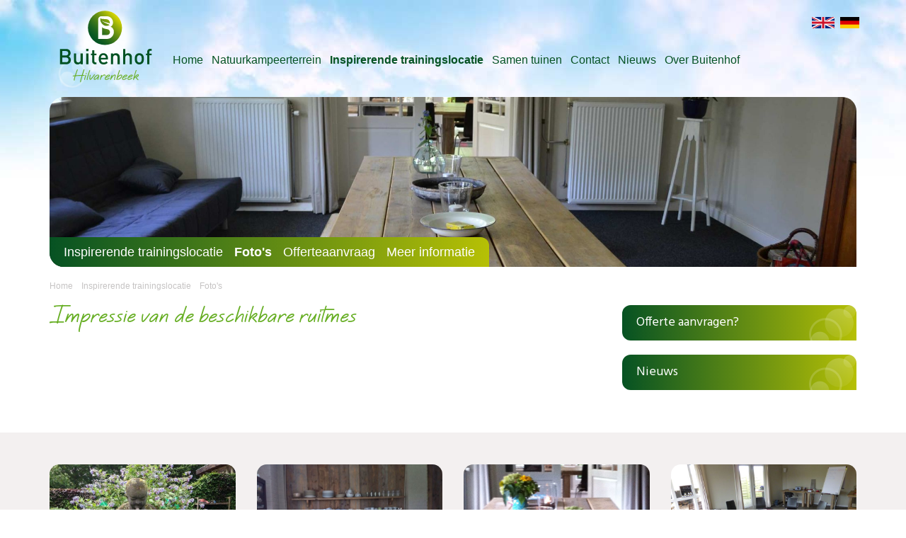

--- FILE ---
content_type: text/html; charset=UTF-8
request_url: https://www.buitenhofhilvarenbeek.nl/fotos-ruimte-verhuur
body_size: 25997
content:
<!DOCTYPE html><html  lang="nl"><head><meta charset="utf-8"><meta http-equiv="X-UA-Compatible" content="IE=edge"><title>Impressie van de beschikbare ruitmes</title> <meta property="og:url" content="https://www.buitenhofhilvarenbeek.nl/fotos-ruimte-verhuur" />
    <meta property="og:type" content="article" />
    <meta property="og:title" content="Impressie van de beschikbare ruitmes" />
    <meta property="og:description" content="Locatie voor bijeenkomsten" />
        <meta property="og:image" content="https://www.buitenhofhilvarenbeek.nl//uploads/cache/eafdea0a168ff1ee51d55b8db54a1d79-header-bijeenkomsten2-1516956145jpg.jpg"/>
       <meta name="description" content="Locatie voor bijeenkomsten"><link rel="canonical" href="https://www.buitenhofhilvarenbeek.nl/fotos-ruimte-verhuur" /><style>body { visibility: hidden; font-family: "Open Sans", sans-serif;  color: #555555;  margin: 0px;  font-size: 14px; }</style></head>
<meta name="viewport" content="width=device-width, initial-scale=1.0, maximum-scale=1.0, user-scalable=no">
<body class='detail'><header class="detail">
<div class="container">
    <a href="https://www.buitenhofhilvarenbeek.nl/" class="logo"><img src="https://www.buitenhofhilvarenbeek.nl/img/logo.svg" alt="Buitenhof Hilvarenbeek" class="dsktp"><img src="https://www.buitenhofhilvarenbeek.nl/img/logo-landscape.svg" alt="Buitenhof Hilvarenbeek" class="mob"></a>
    <nav>
            <div id="hamburger">Menu <i class="ion-navicon"></i></div>
            <ul id="navigation">
                <li class="close"><i class="ion-android-close"></i></li>
                                                                <li class="navitem "><a href="https://www.buitenhofhilvarenbeek.nl/" >Home</a>
                                                            </li>
                                                                <li class="navitem "><a href="https://www.buitenhofhilvarenbeek.nl/natuurkampeerterrein" >Natuurkampeerterrein</a>
                             <i class="ion-ios-arrow-down droparrow"></i>                                                                 <ul class="subnav">
                                                                    <li><a href="https://www.buitenhofhilvarenbeek.nl/fotos" class="   ">Foto&#039;s</a></li>
                                                                    <li><a href="https://www.buitenhofhilvarenbeek.nl/faciliteiten" class="   ">Faciliteiten</a></li>
                                                                    <li><a href="https://www.buitenhofhilvarenbeek.nl/omgeving" class="   ">Omgeving</a></li>
                                                                    <li><a href="https://www.buitenhofhilvarenbeek.nl/reserveren" class="   ">Boeken</a></li>
                                                                    <li><a href="https://www.buitenhofhilvarenbeek.nl/meer-informatie-natuurkampeerterrein" class="   ">Meer informatie</a></li>
                                                                </ul>
                            </li>
                                                                <li class="navitem  active "><a href="https://www.buitenhofhilvarenbeek.nl/inspirerende-trainingslocatie" >Inspirerende trainingslocatie</a>
                             <i class="ion-ios-arrow-down droparrow"></i>                                                                 <ul class="subnav">
                                                                    <li><a href="https://www.buitenhofhilvarenbeek.nl/fotos-ruimte-verhuur" class="  active   ">Foto&#039;s</a></li>
                                                                    <li><a href="https://www.buitenhofhilvarenbeek.nl/meer-informatie-bijeenkomsten" class="   ">Meer informatie</a></li>
                                                                </ul>
                            </li>
                                                                <li class="navitem "><a href="https://www.buitenhofhilvarenbeek.nl/samen-tuinen" >Samen tuinen</a>
                             <i class="ion-ios-arrow-down droparrow"></i>                                                                 <ul class="subnav">
                                                                    <li><a href="https://www.buitenhofhilvarenbeek.nl/fotos-samen-tuinen" class="   ">Foto&#039;s</a></li>
                                                                    <li><a href="https://www.buitenhofhilvarenbeek.nl/meer-informatie-samen-tuinen" class="   ">Meer informatie</a></li>
                                                                </ul>
                            </li>
                                                                <li class="navitem "><a href="https://www.buitenhofhilvarenbeek.nl/contact" >Contact</a>
                                                            </li>
                                                                <li class="navitem "><a href="https://www.buitenhofhilvarenbeek.nl/nieuws" >Nieuws</a>
                                                            </li>
                                                                <li class="navitem "><a href="https://www.buitenhofhilvarenbeek.nl/over-buitenhof" >Over Buitenhof</a>
                                                            </li>
                                <li class="topconversion">
                    <a href="tel:0031615164313" class="fnaw"><i class="ion-ios-telephone"></i> <span class="tooltiptxt">06 15 16 43 13</span></a>
                <a href="mailto:info@buitenhofhilvarenbeek.nl" class="fnaw"><i class="ion-ios-email"></i></a>
                <!-- <a href="https://www.google.nl/maps/place/Esbeekseweg+6,+5081+ED+Hilvarenbeek/@51.4724475,5.1395697,17z/data=!3m1!4b1!4m5!3m4!1s0x47c6c744edc57009:0x2141ae7fb02f3081!8m2!3d51.4724475!4d5.1417584" class="fnaw" target="_blank"><i class="ion-ios-location"></i></a> -->
                <a href="https://www.facebook.com/BuitenhofHilvarenbeek" class="fnaw" target="_blank"><i class="ion-social-facebook"></i></a>
                <a href="https://www.buitenhofhilvarenbeek.nl/en" class="fnaw flag"><img src="https://www.buitenhofhilvarenbeek.nl/img/en-flag.svg" alt="Switch to English"></a>                <a href="https://www.buitenhofhilvarenbeek.nl/de" class="fnaw flag"><img src="https://www.buitenhofhilvarenbeek.nl/img/de-flag.svg" alt="Deutch"></a>                </li>
            </ul>
    </nav>    <div class="subheader"  style="background-image:url(https://www.buitenhofhilvarenbeek.nl//uploads/cache/4d36ae0dc6569e42caa403ebfa6aecf4-header-bijeenkomsten2-1516956145jpg.jpg);" >
      
                <h3>Inspirerende trainingslocatie</h3>
        <nav class="subpages">
            <ul>
                <li class="snavitem"><a href="https://www.buitenhofhilvarenbeek.nl/inspirerende-trainingslocatie" >Inspirerende trainingslocatie</a></li>
                                <li class="snavitem  active "><a href="https://www.buitenhofhilvarenbeek.nl/fotos-ruimte-verhuur" >Foto&#039;s</a></li>
                                <li class="snavitem "><a href="https://www.buitenhofhilvarenbeek.nl/offerteaanvraag" >Offerteaanvraag</a></li>
                                <li class="snavitem "><a href="https://www.buitenhofhilvarenbeek.nl/meer-informatie-bijeenkomsten" >Meer informatie</a></li>
                            </ul>
        </nav>
                            </div>

</div>
</header>
<div class="breadcrumbs">
            <ol class="container" itemscope itemtype="http://schema.org/BreadcrumbList">
              <li itemprop="itemListElement" itemscope itemtype="http://schema.org/ListItem">
                <a href="https://www.buitenhofhilvarenbeek.nl/" itemprop="item">
                  <span itemprop="name">Home</span>
                </a>
              </li>
                                <li itemprop="itemListElement" itemscope itemtype="http://schema.org/ListItem"> <i class="ion-ios-arrow-right"></i> <a href="https://www.buitenhofhilvarenbeek.nl/inspirerende-trainingslocatie" itemprop="item"><span itemprop="name">Inspirerende trainingslocatie</span></a></li>
				                <li itemprop="itemListElement" itemscope itemtype="http://schema.org/ListItem"> <i class="ion-ios-arrow-right"></i> <a href="https://www.buitenhofhilvarenbeek.nl/fotos-ruimte-verhuur" itemprop="item"><span itemprop="name">Foto&#039;s</span></a></li>
				            </ol>
        </div>
<div class="row detail-txt">
<div class="container">
        <div class="desc">
        <h1>Impressie van de beschikbare ruitmes</h1>
            
        </div>

                <div class="rightcollumn">
                <a href="https://www.buitenhofhilvarenbeek.nl/offerteaanvraag" class="btn"><span>Offerte aanvragen? <i class="ion-ios-arrow-right"></i></span></a>
                
                                    <a href="https://www.buitenhofhilvarenbeek.nl/nieuws" class="btn"><span>Nieuws <i class="ion-ios-arrow-right"></i></span></a>
                
                                </div>

</div>
</div>
<div class="photoalbum">
        <div class="container">
        <div class="photos">
                        								                <a rel="gallery1" href="https://www.buitenhofhilvarenbeek.nl//uploads/cache/12f682b5c7fc1d51e714574033d033b4-202112131303461421064796tevreden-monnikjpg.jpg" class="img-container  img-container-even  fancybox" >
                        <img src="https://www.buitenhofhilvarenbeek.nl//uploads/cache/2fa45bd04a9633deafab60b595768e3a-202112131303461421064796tevreden-monnikjpg.jpg" title="" alt=""></a>
                    <div class="clear1 clear21 clear31"></div>
                    													                <a rel="gallery1" href="https://www.buitenhofhilvarenbeek.nl//uploads/cache/7604af8a474c51453a4fb66103c6db08-202112131305071947443254keuken-rek-buitenhofjpg.jpg" class="img-container  fancybox" >
                        <img src="https://www.buitenhofhilvarenbeek.nl//uploads/cache/15103a8ace96baaf90e4c3a810ecb6d5-202112131305071947443254keuken-rek-buitenhofjpg.jpg" title="" alt=""></a>
                    <div class="clear2 clear22 clear32"></div>
                    													                <a rel="gallery1" href="https://www.buitenhofhilvarenbeek.nl//uploads/cache/3cccb3a0b77fbb5fea96ac9b1727fefa-20190723135101259347695tafel-tussenruimtejpg.jpg" class="img-container  img-container-even  fancybox" >
                        <img src="https://www.buitenhofhilvarenbeek.nl//uploads/cache/214241f75d785266160b8b4c021c1047-20190723135101259347695tafel-tussenruimtejpg.jpg" title="" alt=""></a>
                    <div class="clear3 clear21 clear33"></div>
                    													                <a rel="gallery1" href="https://www.buitenhofhilvarenbeek.nl//uploads/cache/9782bac3559c56c8b30d4edabde88d52-201907231353341046234359p1010078xxxjpg.jpg" class="img-container  fancybox" >
                        <img src="https://www.buitenhofhilvarenbeek.nl//uploads/cache/11c3a3a71d6451874fd10c08a757c3de-201907231353341046234359p1010078xxxjpg.jpg" title="" alt=""></a>
                    <div class="clear4 clear22 clear31"></div>
                    													                <a rel="gallery1" href="https://www.buitenhofhilvarenbeek.nl//uploads/cache/5f6ec703e965dd5bdfdc44cf9956933f-202112131304061972558835overicht-cirkle-juni-2020jpg.jpg" class="img-container  img-container-even  fancybox" >
                        <img src="https://www.buitenhofhilvarenbeek.nl//uploads/cache/a7c81241b359caf90c53cd3bf498320f-202112131304061972558835overicht-cirkle-juni-2020jpg.jpg" title="" alt=""></a>
                    <div class="clear1 clear21 clear32"></div>
                    													                <a rel="gallery1" href="https://www.buitenhofhilvarenbeek.nl//uploads/cache/81b48b69df99468cd1ed2498f0fc90f8-2021121313051949178348trainingsruimte-achter-met-flapjpg.jpg" class="img-container  fancybox" >
                        <img src="https://www.buitenhofhilvarenbeek.nl//uploads/cache/89f30520757e7383261756ee183d893a-2021121313051949178348trainingsruimte-achter-met-flapjpg.jpg" title="" alt=""></a>
                    <div class="clear2 clear22 clear33"></div>
                    													                <a rel="gallery1" href="https://www.buitenhofhilvarenbeek.nl//uploads/cache/9b4c63dc60765acdbe800b21391324c0-201801260831271262139943bijeenkomsten9jpg.jpg" class="img-container  img-container-even  fancybox" >
                        <img src="https://www.buitenhofhilvarenbeek.nl//uploads/cache/1ec1e38cabace59dc63e2f2c95557402-201801260831271262139943bijeenkomsten9jpg.jpg" title="" alt=""></a>
                    <div class="clear3 clear21 clear31"></div>
                    													                <a rel="gallery1" href="https://www.buitenhofhilvarenbeek.nl//uploads/cache/c851f22cff8177591e809606057cf4af-20190723135139550638359trainingsruimte-achterjpg.jpg" class="img-container  fancybox" >
                        <img src="https://www.buitenhofhilvarenbeek.nl//uploads/cache/e5d25539881ee10ff2124064a306d567-20190723135139550638359trainingsruimte-achterjpg.jpg" title="" alt=""></a>
                    <div class="clear4 clear22 clear32"></div>
                    													                <a rel="gallery1" href="https://www.buitenhofhilvarenbeek.nl//uploads/cache/5d419bc19a77e4f33fc1caf14fc4fa67-20211213130541737922531npow-traniningjpg.jpg" class="img-container  img-container-even  fancybox" >
                        <img src="https://www.buitenhofhilvarenbeek.nl//uploads/cache/d79837265d8a6a5402ac4e462df980e7-20211213130541737922531npow-traniningjpg.jpg" title="" alt=""></a>
                    <div class="clear1 clear21 clear33"></div>
                    													                <a rel="gallery1" href="https://www.buitenhofhilvarenbeek.nl//uploads/cache/2eb02546dd39c72f6f71f7f35c7ecb34-20211213130623338679382vlinder-op-ijzerhart-sept-2021jpg.jpg" class="img-container  fancybox" >
                        <img src="https://www.buitenhofhilvarenbeek.nl//uploads/cache/a47ad0dcd73bf9e338fe1d0010c15449-20211213130623338679382vlinder-op-ijzerhart-sept-2021jpg.jpg" title="" alt=""></a>
                    <div class="clear2 clear22 clear31"></div>
                    													                <a rel="gallery1" href="https://www.buitenhofhilvarenbeek.nl//uploads/cache/5881460dac4124b851c759a4ede8f54a-202112131307281087025519vergadertafeljpg.jpg" class="img-container  img-container-even  fancybox" >
                        <img src="https://www.buitenhofhilvarenbeek.nl//uploads/cache/cc75e4bf5d7b98afe2adb8af0d9d898c-202112131307281087025519vergadertafeljpg.jpg" title="" alt=""></a>
                    <div class="clear3 clear21 clear32"></div>
                    													                <a rel="gallery1" href="https://www.buitenhofhilvarenbeek.nl//uploads/cache/c8925399062178dd845662a5fa16fd99-20211213130650105820350fotojpg.jpg" class="img-container  fancybox" >
                        <img src="https://www.buitenhofhilvarenbeek.nl//uploads/cache/b2277c67b205336076abe13793ec4580-20211213130650105820350fotojpg.jpg" title="" alt=""></a>
                    <div class="clear4 clear22 clear33"></div>
                    													                <a rel="gallery1" href="https://www.buitenhofhilvarenbeek.nl//uploads/cache/3b747e653e251d38cc507ef4c5208b05-202112131307462091266551dagpauwoog-moestuin-sept-2021jpg.jpg" class="img-container  img-container-even  fancybox" >
                        <img src="https://www.buitenhofhilvarenbeek.nl//uploads/cache/2e8684242221e19f2f911b2b2e65766f-202112131307462091266551dagpauwoog-moestuin-sept-2021jpg.jpg" title="" alt=""></a>
                    <div class="clear1 clear21 clear31"></div>
                    													                <a rel="gallery1" href="https://www.buitenhofhilvarenbeek.nl//uploads/cache/a034a8ed02e659a0d68f59e064f11c92-202112131308111092831672terrein-vanaf-moestuin-zomer-2021jpg.jpg" class="img-container  fancybox" >
                        <img src="https://www.buitenhofhilvarenbeek.nl//uploads/cache/678c73a66bf3775392d9de34c28bda5b-202112131308111092831672terrein-vanaf-moestuin-zomer-2021jpg.jpg" title="" alt=""></a>
                    <div class="clear2 clear22 clear32"></div>
                    													                <a rel="gallery1" href="https://www.buitenhofhilvarenbeek.nl//uploads/cache/8f2e5a422e13040f09b5bd3eb78e83c8-20211213130829337254304peter-en-koosje-bankje-zomer-2021jpg.jpg" class="img-container  img-container-even  fancybox" >
                        <img src="https://www.buitenhofhilvarenbeek.nl//uploads/cache/34c74b82dd5ebebe91d4ebfd74364040-20211213130829337254304peter-en-koosje-bankje-zomer-2021jpg.jpg" title="" alt=""></a>
                    <div class="clear3 clear21 clear33"></div>
                    													                <a rel="gallery1" href="https://www.buitenhofhilvarenbeek.nl//uploads/cache/61ff5739c8337ee7fc4746acd5aacd50-20211213130843788253589geitje-zomer-2021jpg.jpg" class="img-container  fancybox" >
                        <img src="https://www.buitenhofhilvarenbeek.nl//uploads/cache/a3c5245cd9e5747f62266e9a85206e0f-20211213130843788253589geitje-zomer-2021jpg.jpg" title="" alt=""></a>
                    <div class="clear4 clear22 clear31"></div>
                    					            </div>
            </div>
    </div>
    <div class="footer">
        <div class="lensflare">
        <div class="container">
            <div class="in">           
            
            <div class="item naw">
                <h3>Buitenhof Hilvarenbeek</h3>
                
                <a href="tel:0031615164313" class="fnaw"><i class="ion-ios-telephone"></i>  06 15 16 43 13</a>
                <a href="mailto:info@buitenhofhilvarenbeek.nl" class="fnaw"><i class="ion-ios-email"></i> info@buitenhofhilvarenbeek.nl</a>
                <a href="https://www.facebook.com/BuitenhofHilvarenbeek" class="fnaw" target="_blank"><i class="ion-social-facebook"></i> Volg ons op  Facebook</a>
                <a href="https://www.google.nl/maps/place/Esbeekseweg+6,+5081+ED+Hilvarenbeek/@51.4724475,5.1395697,17z/data=!3m1!4b1!4m5!3m4!1s0x47c6c744edc57009:0x2141ae7fb02f3081!8m2!3d51.4724475!4d5.1417584" class="fnaw" target="_blank"><i class="ion-ios-location"></i> <span>Esbeekseweg 6<br>5081 ED Hilvarenbeek<br>Noord-Brabant</span></a>
                
            </div>
            
            <div class="item">
                                                               <a href="https://www.buitenhofhilvarenbeek.nl/natuurkampeerterrein" class="fitem"><img src="https://www.buitenhofhilvarenbeek.nl/img/natuurkampeerterrein-icon-wit.svg" class="icon">Natuurkampeerterrein</a><a href="https://www.buitenhofhilvarenbeek.nl/inspirerende-trainingslocatie" class="fitem"><img src="https://www.buitenhofhilvarenbeek.nl/img/bijeenkomsten-icon-wit.svg" class="icon">Inspirerende trainingslocatie</a><a href="https://www.buitenhofhilvarenbeek.nl/samen-tuinen" class="fitem"><img src="https://www.buitenhofhilvarenbeek.nl/img/samentuinen-icon-wit.svg" class="icon">Samen tuinen</a>
                                <a href="https://www.buitenhofhilvarenbeek.nl/en" class="flag"><img src="https://www.buitenhofhilvarenbeek.nl/img/en-flag.svg" alt="Switch to English"><span>In English</span></a>                <a href="https://www.buitenhofhilvarenbeek.nl/de" class="flag"><img src="https://www.buitenhofhilvarenbeek.nl/img/de-flag.svg" alt="Wechseln Sie zu Deutsch"><span>Auf Deutsch</span></a>                                
            </div>
                <div class="item">
                                    <ul class="sitemap">
                        
                                            
                                               
                            <li><a href="https://www.buitenhofhilvarenbeek.nl/">Home</a><li>
                            
                                            
                                               
                            <li><a href="https://www.buitenhofhilvarenbeek.nl/opening-seizoen-2022">Nieuws</a><li>
                            
                                            
                                               
                            <li><a href="https://www.buitenhofhilvarenbeek.nl/httpswwwbuitenhofhilvarenbeeknlnieuws">Einde van het kampeerseizoen 2024</a><li>
                            
                                            
                                               
                            <li><a href="https://www.buitenhofhilvarenbeek.nl/boeken">Boeken</a><li>
                            
                                            
                                               
                            <li><a href="https://www.buitenhofhilvarenbeek.nl/offerteaanvraag">Offerteaanvraag</a><li>
                            
                                            
                                               
                            <li><a href="https://www.buitenhofhilvarenbeek.nl/contact">Contact</a><li>
                            
                                            
                                               
                            <li><a href="https://www.buitenhofhilvarenbeek.nl/nieuws">Nieuws</a><li>
                            
                                            
                                               
                            <li><a href="https://www.buitenhofhilvarenbeek.nl/over-buitenhof">Over Buitenhof</a><li>
                            
                                            
                                               
                            <li><a href="https://www.buitenhofhilvarenbeek.nl/privacy">Privacy</a><li>
                            
                                            
                                               
                            <li><a href="https://www.buitenhofhilvarenbeek.nl/voorwaarden">Algemene voorwaarden</a><li>
                            
                                        </ul>
                                
            </div>
            
             <div class="top"><i class="ion-ios-arrow-up"></i></div>
        </div>
    </div>
    
    
        <div class="colofon">
           <div class="container">
               <div class="copy">&copy; Buitenhof Hilvarenbeek All rights reserved</div>
               <div class="webdesign"><a href="https://www.jobreclame.nl" target="_blank">Design & development Job reclame & internet</a></div>
            </div>
         </div>
</div>
</div>
  <link rel="apple-touch-icon" sizes="180x180" href="https://www.buitenhofhilvarenbeek.nl/img/favicon/apple-touch-icon.png">
<link rel="icon" type="image/png" sizes="32x32" href="https://www.buitenhofhilvarenbeek.nl/img/favicon/favicon-32x32.png">
<link rel="icon" type="image/png" sizes="16x16" href="https://www.buitenhofhilvarenbeek.nl/img/favicon/favicon-16x16.png">
<link rel="manifest" href="https://www.buitenhofhilvarenbeek.nl/img/favicon/site.webmanifest">
<link rel="mask-icon" href="https://www.buitenhofhilvarenbeek.nl/img/favicon/safari-pinned-tab.svg" color="#3d662e">
<link rel="shortcut icon" href="https://www.buitenhofhilvarenbeek.nl/img/favicon/favicon.ico">
<meta name="msapplication-TileColor" content="#ffffff">
<meta name="msapplication-config" content="https://www.buitenhofhilvarenbeek.nl/img/favicon/browserconfig.xml">
<meta name="theme-color" content="#ffffff">
<script src="https://code.jquery.com/jquery-1.10.2.min.js" defer></script>
<script src="https://code.jquery.com/ui/1.11.4/jquery-ui.min.js" defer></script>
<script src="https://www.buitenhofhilvarenbeek.nl/photoalbum/jquery.fancybox.min.js" defer></script>
<script src="https://www.buitenhofhilvarenbeek.nl/js/libs/slick/slick.min.js" defer></script>
<script type="text/javascript">
var base_url = "https://www.buitenhofhilvarenbeek.nl";
var company = "Buitenhof Hilvarenbeek";
</script>
<script src="https://www.buitenhofhilvarenbeek.nl/js/functions.min.js?v4" defer></script>
<script type="text/javascript">

var giftofspeed = document.createElement('link');
giftofspeed.rel = 'stylesheet';
giftofspeed.href = 'https://www.buitenhofhilvarenbeek.nl/css/style.min.css?v14';
giftofspeed.type = 'text/css';
var godefer = document.getElementsByTagName('link')[0];
godefer.parentNode.insertBefore(giftofspeed, godefer);

var giftofspeed2 = document.createElement('link');
giftofspeed2.rel = 'stylesheet';
giftofspeed2.href = 'https://code.ionicframework.com/ionicons/2.0.1/css/ionicons.min.css';
giftofspeed2.type = 'text/css';
var godefer2 = document.getElementsByTagName('link')[0];
godefer2.parentNode.insertBefore(giftofspeed2, godefer2);

var giftofspeed3 = document.createElement('link');
giftofspeed3.rel = 'stylesheet';
giftofspeed3.href = 'https://www.buitenhofhilvarenbeek.nl/photoalbum/jquery.fancybox.min.css';
giftofspeed3.type = 'text/css';
var godefer3 = document.getElementsByTagName('link')[0];
godefer3.parentNode.insertBefore(giftofspeed3, godefer3);
</script>
<noscript>
<link rel="stylesheet" href="https://maxcdn.bootstrapcdn.com/font-awesome/4.5.0/css/font-awesome.min.css">
<link rel="stylesheet" href="https://www.buitenhofhilvarenbeek.nl/css/style.min.css" type="text/css" />
<link rel="stylesheet" href="https://www.buitenhofhilvarenbeek.nl/photoalbum/jquery.fancybox.min.css" type="text/css" />
</noscript>
<script>
(function(i,s,o,g,r,a,m){i['GoogleAnalyticsObject']=r;i[r]=i[r]||function(){
(i[r].q=i[r].q||[]).push(arguments)},i[r].l=1*new Date();a=s.createElement(o),
m=s.getElementsByTagName(o)[0];a.async=1;a.src=g;m.parentNode.insertBefore(a,m)
})(window,document,'script','//www.google-analytics.com/analytics.js','ga');

ga('create', 'UA-43881386-6', 'auto');
ga('send', 'pageview');
</script>
</body></html>


--- FILE ---
content_type: text/css
request_url: https://www.buitenhofhilvarenbeek.nl/css/style.min.css?v14
body_size: 62449
content:
@import url(https://fonts.googleapis.com/css?family=Hind:300,400,500,600);@font-face{font-family:'Quinzey';src:url("fonts/Quinzey-Bold.eot");src:url("fonts/Quinzey-Bold.eot?#iefix") format("embedded-opentype"),url("fonts/Quinzey-Bold.woff2") format("woff2"),url("fonts/Quinzey-Bold.woff") format("woff"),url("fonts/Quinzey-Bold.ttf") format("truetype"),url("fonts/Quinzey-Bold.svg#Quinzey-Bold") format("svg");font-weight:normal;font-style:normal}html{min-height:100%}body{font-family:"Rubik",sans-serif;color:#666;margin:0px;font-size:14px;visibility:visible !important}address{font-style:normal !important}.row{clear:both}.row-light{clear:both;background-color:#efefef}.row-light:after{content:"";display:table;clear:both}.container{width:100%;max-width:1200px;margin:0 auto;-webkit-box-sizing:border-box;-moz-box-sizing:border-box;box-sizing:border-box;padding:0px}@media screen and (max-width: 1400px){.container{padding:0 30px}}@media screen and (max-width: 940px){.container{padding:0 20px}}.subpages{width:calc($resizestep0 + 30px);margin-left:-15px}@media screen and (max-width: 1280px){.subpages{width:100%;margin:0px}}.col-third{width:calc(33% - 30px);float:left;margin:15px;-webkit-box-sizing:border-box;-moz-box-sizing:border-box;box-sizing:border-box}@media screen and (max-width: 940px){.col-third{width:calc(33% - 20px);margin:10px}}@media screen and (max-width: 800px){.col-third{width:100%;margin:15px 0}}.col-quart{width:calc(25% - 30px);float:left;margin:15px;-webkit-box-sizing:border-box;-moz-box-sizing:border-box;box-sizing:border-box}@media screen and (max-width: 940px){.col-quart{width:calc(50% - 20px);margin:10px 0}}@media screen and (max-width: 800px){.col-quart{width:100%;margin:15px 0}}.col-2third{width:calc(66% - 30px);float:left;margin:15px;-webkit-box-sizing:border-box;-moz-box-sizing:border-box;box-sizing:border-box}@media screen and (max-width: 940px){.col-2third{width:calc(60% - 20px);margin:10px}}@media screen and (max-width: 800px){.col-2third{width:100%;margin:15px 0}}.col-half{width:calc(50% - 30px);float:left;margin:15px;-webkit-box-sizing:border-box;-moz-box-sizing:border-box;box-sizing:border-box}header{background-image:url(../img/default-header.jpg);background-repeat:no-repeat;background-size:cover;background-position:top center}header .curve{text-align:center;background-image:url(../img/curve-home.png);background-repeat:no-repeat;background-position:bottom;background-size:100%;height:285px}@media screen and (max-width: 1280px){header .curve{height:260px}}@media screen and (max-width: 1024px){header .curve{height:240px}}@media screen and (max-width: 940px){header .curve{height:200px}}header .logo{display:inline-block;-webkit-transition:all .1s ease;-moz-transition:all .1s ease;-ms-transition:all .1s ease;-o-transition:all .1s ease;transition:all .1s ease;margin:55px 0 0 0;background-image:url(../img/lensflare-top.png);background-size:cover}@media screen and (max-width: 1280px){header .logo{margin:60px 0 0 0}}@media screen and (max-width: 1024px){header .logo{margin:50px 0 0 0}}@media screen and (max-width: 940px){header .logo{margin:20px 0 0 0}}header .logo img{width:250px;height:auto;-webkit-transition:all .3s ease;-moz-transition:all .3s ease;-ms-transition:all .3s ease;-o-transition:all .3s ease;transition:all .3s ease}@media screen and (max-width: 1280px){header .logo img{width:240px}}@media screen and (max-width: 1024px){header .logo img{width:230px}}@media screen and (max-width: 940px){header .logo img{width:220px}}header nav{display:block  !important;position:absolute;text-align:center;top:15px;left:0px;width:100%;padding:0 0 0 0px;margin:0 0 0 0;-webkit-box-sizing:border-box;-moz-box-sizing:border-box;box-sizing:border-box;-webkit-transition:all .1s ease;-moz-transition:all .1s ease;-ms-transition:all .1s ease;-o-transition:all .1s ease;transition:all .1s ease}@media screen and (max-width: 1280px){header nav{text-align:left;padding-left:20px}}@media screen and (max-width: 940px){header nav{float:none;position:fixed;top:0;left:0px;padding:0px;width:100%;max-width:none;margin:0px;z-index:99999}}@media screen and (max-width: 320px){header nav{position:absolute}}header nav ul{display:block;list-style:none;width:100%;-webkit-box-sizing:border-box;-moz-box-sizing:border-box;box-sizing:border-box;margin:0px 0 0 0;padding:0px;z-index:99999}header nav ul:after{content:"";display:table;clear:both}@media screen and (max-width: 940px){header nav ul{margin:0px;width:100%;background-color:rgba(255,255,255,0.9);position:absolute;display:none}}header nav .navitem{text-decoration:none;margin:0px 5px;padding:0;display:inline-block}@media screen and (max-width: 1400px){header nav .navitem{margin:0 6px}}@media screen and (max-width: 1280px){header nav .navitem{margin:0 4px}}@media screen and (max-width: 1024px){header nav .navitem{margin:0 2px}}@media screen and (max-width: 940px){header nav .navitem{float:none;margin:0px;display:block;position:relative}}header nav .navitem a,header nav .navitem span{cursor:pointer;font-family:"Rubik",sans-serif;color:#065223;text-decoration:none;font-size:18px;line-height:22px;font-weight:400;-webkit-transition:all .1s ease;-moz-transition:all .1s ease;-ms-transition:all .1s ease;-o-transition:all .1s ease;transition:all .1s ease}@media screen and (max-width: 1400px){header nav .navitem a,header nav .navitem span{font-size:17px}}@media screen and (max-width: 1280px){header nav .navitem a,header nav .navitem span{font-size:16px}}@media screen and (max-width: 1024px){header nav .navitem a,header nav .navitem span{font-size:14px}}@media screen and (max-width: 940px){header nav .navitem a,header nav .navitem span{display:block;font-size:18px;padding:8px 20px;line-height:normal;border-bottom:1px dotted #065223;font-weight:400}}header nav .navitem .droparrow{display:none}@media screen and (max-width: 940px){header nav .navitem .droparrow{display:block;position:absolute;z-index:9999999;right:0px;font-size:32px;width:50px;text-align:right;padding-right:12px;top:0px;cursor:pointer;color:#023917}header nav .navitem .droparrow:hover{color:#66ae23}}header nav .navitem .subnav{display:none}@media screen and (max-width: 940px){header nav .navitem .subnav{position:relative;top:auto;left:auto;background-color:rgba(220,220,220,0.3)}header nav .navitem .subnav a{font-weight:400}header nav .navitem .subnav a:before{content:"• \00a0  ";color:#66ae23}header nav .navitem .subnav .active{font-weight:600}header nav .navitem .subnav a:hover{color:#66ae23}}header nav a:hover,header nav span:hover{color:#66ae23}header nav .active a,header nav .active span{color:#065223;font-weight:600}@media screen and (max-width: 940px){header nav .active a,header nav .active span{color:#023917}}@media screen and (max-width: 940px){header nav .active a:hover{color:#065223}}@media screen and (max-width: 940px){header nav .active .subnav{display:block}}header nav .close{width:40px;line-height:36px;text-align:center;color:#66ae23;position:absolute;top:0px;right:0px;font-size:30px;display:none;cursor:pointer}header nav .close:hover{color:#666}@media screen and (max-width: 940px){header nav .close{display:block;padding:0px;z-index:30}}header .topconversion{position:absolute;top:0;right:18px;line-height:normal;margin:0 0 0 20px;display:block}@media screen and (max-width: 1400px){header .topconversion{line-height:78px;margin:0 0}}@media screen and (max-width: 1280px){header .topconversion{line-height:68px;margin:0 0}}@media screen and (max-width: 940px){header .topconversion{position:relative;padding:10px 4px;border-bottom:1px dotted #065223;-webkit-box-sizing:border-box;-moz-box-sizing:border-box;box-sizing:border-box;right:auto}header .topconversion:after{content:"";display:table;clear:both}}header .topconversion a{color:#065223;font-size:15px;line-height:normal;text-decoration:none;font-weight:400;display:block;float:left;position:relative;margin:0 0 0 8px}@media screen and (max-width: 1280px){header .topconversion a{font-size:14px}}@media screen and (max-width: 940px){header .topconversion a{margin:0 0 0 16px}}header .topconversion a span{display:none;position:absolute;bottom:-30px;left:-50px;white-space:nowrap;background-color:#065223;color:#fff;padding:4px 8px;-webkit-border-radius:3px;-moz-border-radius:3px;-ms-border-radius:3px;border-radius:3px}header .topconversion a i{font-size:26px;line-height:20px;float:left;margin:0 8px 0 0}header .topconversion a i.ion-ios-email{margin-top:0px}@media screen and (max-width: 1280px){header .topconversion a span{display:none}}@media screen and (max-width: 1280px){header .topconversion a .phone{display:inline}}header .topconversion a:hover{color:#66ae23}header .topconversion a:hover span{display:block}@media screen and (max-width: 940px){header .topconversion a:hover span{display:none}}header .topconversion .flag img{height:16px;width:auto;margin-top:6px}header .topconversion .flag:hover{filter:brightness(120%)}header #hamburger{display:none;color:#065223;font-size:20px;line-height:56px;font-family:"Hind",sans-serif;cursor:pointer;margin:0 0 0 0;right:14px;padding:0;z-index:2;text-transform:uppercase;text-align:right;position:absolute;top:0px;text-shadow:0 0 3px rgba(255,255,255,0.2),0 0 3px rgba(255,255,255,0.2),0 0 3px rgba(255,255,255,0.2),0 0 3px #fff,0 0 3px #fff,0 0 40px #fff,0 0 50px #fff;font-weight:600}header #hamburger:hover{color:#66ae23}header #hamburger i{font-size:26px;line-height:60px;margin:0 0 0 8px;float:right}@media screen and (max-width: 940px){header #hamburger{display:block}}body.detail{color:#666 !important;background-image:url(../img/detail-header.jpg);background-size:contain;background-repeat:no-repeat}@media screen and (max-width: 1800px){body.detail{background-size:auto;background-position:top center}}@media screen and (max-width: 940px){body.detail{background-size:contain;background-position:top center}}header.detail{background-image:none;-webkit-box-sizing:border-box;-moz-box-sizing:border-box;box-sizing:border-box}header.detail:after{content:"";display:table;clear:both}@media screen and (max-width: 940px){header.detail .container{padding:0px}}header.detail .logo{display:block;float:left;-webkit-transition:all .1s ease;-moz-transition:all .1s ease;-ms-transition:all .1s ease;-o-transition:all .1s ease;transition:all .1s ease;margin:8px 0;background-image:url(../img/lensflare-top.png);background-size:cover}@media screen and (max-width: 1280px){header.detail .logo{margin:6px 0}}@media screen and (max-width: 940px){header.detail .logo{margin:8px 10px}}header.detail .logo .dsktp{width:170px;height:auto;-webkit-transition:all .3s ease;-moz-transition:all .3s ease;-ms-transition:all .3s ease;-o-transition:all .3s ease;transition:all .3s ease}@media screen and (max-width: 1280px){header.detail .logo .dsktp{width:160px}}@media screen and (max-width: 1024px){header.detail .logo .dsktp{width:156px}}@media screen and (max-width: 940px){header.detail .logo .dsktp{display:none}}header.detail .logo .mob{display:none}@media screen and (max-width: 940px){header.detail .logo .mob{display:block;height:70px;width:auto}}@media screen and (max-width: 768px){header.detail .logo .mob{height:60px}}header.detail nav{position:static;float:left;margin:82px 0 0 20px !important;width:auto;text-align:left;padding:0px}@media screen and (max-width: 1280px){header.detail nav{margin:74px 0 0 10px !important}}@media screen and (max-width: 1024px){header.detail nav{margin:74px 0 0 2px !important}}@media screen and (max-width: 940px){header.detail nav{position:absolute;margin:0px !important;left:0px;top:0px;width:100%}}header.detail .topconversion{top:18px}@media screen and (max-width: 940px){header.detail .topconversion{top:auto}}header.detail #hamburger{top:10px}header.detail .subheader{clear:both;background-image:url(../img/subheader-default.jpg);background-size:cover;background-position:center center;height:255px;-webkit-border-radius:20px 20px 0 20px;-moz-border-radius:20px 20px 0 20px;-ms-border-radius:20px 20px 0 20px;border-radius:20px 20px 0 20px;position:relative}@media screen and (max-width: 1280px){header.detail .subheader{height:240px}}@media screen and (max-width: 940px){header.detail .subheader{-webkit-border-radius:0 20px 0 20px;-moz-border-radius:0 20px 0 20px;-ms-border-radius:0 20px 0 20px;border-radius:0 20px 0 20px;height:auto;padding-top:25%}}@media screen and (max-width: 800px){header.detail .subheader{padding-top:30%}}@media screen and (max-width: 640px){header.detail .subheader{padding-top:40%}}@media screen and (max-width: 380px){header.detail .subheader{padding-top:50%}}header.detail .subheader h3{display:none;line-height:normal !important}@media screen and (max-width: 940px){header.detail .subheader h3{background-color:#b6c005;background-image:-webkit-gradient(linear, left, right, from(#065223), to(#b6c005));background-image:-webkit-linear-gradient(left, #065223, #b6c005);background-image:-moz-linear-gradient(left, #065223, #b6c005);background-image:-ms-linear-gradient(left, #065223, #b6c005);background-image:-o-linear-gradient(left, #065223, #b6c005);background-image:linear-gradient(left, #065223, #b6c005);filter:progid:DXImageTransform.Microsoft.gradient(GradientType=0,StartColorStr='#065223', EndColorStr='#b6c005');position:absolute;display:block;bottom:0px;left:0px;margin:0px !important;height:auto;top:auto;-webkit-border-radius:0 12px 0 20px;-moz-border-radius:0 12px 0 20px;-ms-border-radius:0 12px 0 20px;border-radius:0 12px 0 20px;color:#fff;font-size:22px;padding:3px 20px}}header.detail .subheader nav{background-color:#b6c005;background-image:-webkit-gradient(linear, left, right, from(#065223), to(#b6c005));background-image:-webkit-linear-gradient(left, #065223, #b6c005);background-image:-moz-linear-gradient(left, #065223, #b6c005);background-image:-ms-linear-gradient(left, #065223, #b6c005);background-image:-o-linear-gradient(left, #065223, #b6c005);background-image:linear-gradient(left, #065223, #b6c005);filter:progid:DXImageTransform.Microsoft.gradient(GradientType=0,StartColorStr='#065223', EndColorStr='#b6c005');position:absolute;bottom:0px;left:0px;margin:0px !important;height:auto;top:auto;-webkit-border-radius:0 12px 0 20px;-moz-border-radius:0 12px 0 20px;-ms-border-radius:0 12px 0 20px;border-radius:0 12px 0 20px}header.detail .subheader nav ul{padding:0px 14px;margin:0px}header.detail .subheader nav .snavitem{text-decoration:none;margin:0px 6px;padding:0;display:inline-block}@media screen and (max-width: 1400px){header.detail .subheader nav .snavitem{margin:0 6px}}@media screen and (max-width: 1024px){header.detail .subheader nav .snavitem{margin:0 4px}}@media screen and (max-width: 940px){header.detail .subheader nav .snavitem{float:none;margin:0px;display:block}}header.detail .subheader nav .snavitem a,header.detail .subheader nav .snavitem span{cursor:pointer;font-family:"Rubik",sans-serif;color:#fff;text-decoration:none;font-size:18px;line-height:42px;font-weight:400;-webkit-transition:all .1s ease;-moz-transition:all .1s ease;-ms-transition:all .1s ease;-o-transition:all .1s ease;transition:all .1s ease}@media screen and (max-width: 1280px){header.detail .subheader nav .snavitem a,header.detail .subheader nav .snavitem span{font-size:18px}}@media screen and (max-width: 1024px){header.detail .subheader nav .snavitem a,header.detail .subheader nav .snavitem span{font-size:17px}}@media screen and (max-width: 940px){header.detail .subheader nav .snavitem a,header.detail .subheader nav .snavitem span{display:block;font-size:18px;padding:8px 20px;line-height:normal}}header.detail .subheader nav .snavitem a:hover,header.detail .subheader nav .snavitem span:hover{color:#023917}header.detail .subheader nav .active a,header.detail .subheader nav .active span{font-weight:600}h1{font-family:"Quinzey",sans-serif;font-weight:300;padding:0px 0 10px 0;margin:0px;font-size:42px;color:#66ae23}@media screen and (max-width: 1280px){h1{font-size:38px}}@media screen and (max-width: 940px){h1{font-size:30px}}h3,h2,h4{font-family:"Quinzey",sans-serif;font-weight:400;padding:0px;font-size:22px;margin:0px;color:#065223}h4{font-size:20px}.accent{color:#065223}.content{padding:60px 0;-webkit-box-sizing:border-box;-moz-box-sizing:border-box;box-sizing:border-box}.content:after{content:"";display:table;clear:both}@media screen and (max-width: 1400px){.content{padding:40px 30px}}@media screen and (max-width: 1280px){.content{padding:30px}}.breadcrumbs{-webkit-transition:all .3s ease;-moz-transition:all .3s ease;-ms-transition:all .3s ease;-o-transition:all .3s ease;transition:all .3s ease;text-align:left}.breadcrumbs:after{content:"";display:table;clear:both}.breadcrumbs ol{display:block;list-style:none;padding:2px 0 2px 20px;-webkit-border-radius:4px;-moz-border-radius:4px;-ms-border-radius:4px;border-radius:4px;margin:18px auto 0 auto;-webkit-box-sizing:border-box;-moz-box-sizing:border-box;box-sizing:border-box;-webkit-transition:all .3s ease;-moz-transition:all .3s ease;-ms-transition:all .3s ease;-o-transition:all .3s ease;transition:all .3s ease;text-overflow:ellipsis;white-space:nowrap;overflow:hidden}@media screen and (max-width: 1400px){.breadcrumbs ol{margin:18px auto 0 auto;padding-left:50px}}@media screen and (max-width: 1280px){.breadcrumbs ol{padding-left:30px}}@media screen and (max-width: 940px){.breadcrumbs ol{padding-left:20px}}.breadcrumbs ol li{display:inline-block;padding:0px;color:#c5c3c3;font-size:12px;text-overflow:ellipsis;white-space:nowrap;overflow:hidden}@media screen and (max-width: 1024px){.breadcrumbs ol li{font-size:11px;line-height:16px}}.breadcrumbs ol a{color:#c5c3c3;text-decoration:none;font-family:"Rubik",sans-serif}.breadcrumbs ol a:hover{color:#023917}.breadcrumbs ol i{padding:0 4px}@media screen and (max-width: 800px){.breadcrumbs ol i{padding:0 3px}}.subpagecontainer{background-color:#efefef}.categories{width:calc(100% + 30px);-webkit-box-sizing:border-box;-moz-box-sizing:border-box;box-sizing:border-box;text-align:center;padding:0px 0 50px 0;margin-left:-15px}.categories:after{content:"";display:table;clear:both}@media screen and (max-width: 1400px){.categories{padding:0px 0 40px 0}}@media screen and (max-width: 1280px){.categories{width:calc(100% + 20px);margin-left:-10px}}@media screen and (max-width: 800px){.categories{padding:0px 0 20px 0}}.categories .cat-btn,.categories .item,.categories .cbtn{-webkit-transition:all .3s ease;-moz-transition:all .3s ease;-ms-transition:all .3s ease;-o-transition:all .3s ease;transition:all .3s ease;display:inline-block;margin:15px;text-decoration:none;color:#666;width:calc(33% - 30px);vertical-align:top;position:relative;background-color:#065223;background-color:#b6c005;background-image:-webkit-gradient(linear, left, right, from(#065223), to(#b6c005));background-image:-webkit-linear-gradient(left, #065223, #b6c005);background-image:-moz-linear-gradient(left, #065223, #b6c005);background-image:-ms-linear-gradient(left, #065223, #b6c005);background-image:-o-linear-gradient(left, #065223, #b6c005);background-image:linear-gradient(left, #065223, #b6c005);filter:progid:DXImageTransform.Microsoft.gradient(GradientType=0,StartColorStr='#065223', EndColorStr='#b6c005');-webkit-border-radius:20px 20px 0 20px;-moz-border-radius:20px 20px 0 20px;-ms-border-radius:20px 20px 0 20px;border-radius:20px 20px 0 20px}.categories .cat-btn:after,.categories .item:after,.categories .cbtn:after{content:"";display:table;clear:both}@media screen and (max-width: 1280px){.categories .cat-btn,.categories .item,.categories .cbtn{margin:10px;width:calc(33% - 20px);-webkit-border-radius:18px 18px 0 18px;-moz-border-radius:18px 18px 0 18px;-ms-border-radius:18px 18px 0 18px;border-radius:18px 18px 0 18px}}@media screen and (max-width: 1024px){.categories .cat-btn,.categories .item,.categories .cbtn{-webkit-border-radius:16px 16px 0 16px;-moz-border-radius:16px 16px 0 16px;-ms-border-radius:16px 16px 0 16px;border-radius:16px 16px 0 16px}}@media screen and (max-width: 800px){.categories .cat-btn,.categories .item,.categories .cbtn{margin:10px;width:calc(50% - 20px)}}@media screen and (max-width: 640px){.categories .cat-btn,.categories .item,.categories .cbtn{margin:10px;width:calc(100% - 20px)}}.categories .cat-btn .thumb,.categories .item .thumb,.categories .cbtn .thumb{position:relative;width:auto;padding-top:48%;-webkit-transition:all .3s ease;-moz-transition:all .3s ease;-ms-transition:all .3s ease;-o-transition:all .3s ease;transition:all .3s ease;background-color:#eeeeee;background-size:cover;background-position:center center;-webkit-border-radius:20px 20px 0 20px;-moz-border-radius:20px 20px 0 20px;-ms-border-radius:20px 20px 0 20px;border-radius:20px 20px 0 20px}@media screen and (max-width: 1280px){.categories .cat-btn .thumb,.categories .item .thumb,.categories .cbtn .thumb{padding-top:46%;-webkit-border-radius:18px 18px 0 18px;-moz-border-radius:18px 18px 0 18px;-ms-border-radius:18px 18px 0 18px;border-radius:18px 18px 0 18px}}@media screen and (max-width: 1024px){.categories .cat-btn .thumb,.categories .item .thumb,.categories .cbtn .thumb{padding-top:43%;-webkit-border-radius:16px 16px 0 16px;-moz-border-radius:16px 16px 0 16px;-ms-border-radius:16px 16px 0 16px;border-radius:16px 16px 0 16px}}@media screen and (max-width: 940px){.categories .cat-btn .thumb,.categories .item .thumb,.categories .cbtn .thumb{padding-top:40%}}.categories .cat-btn .thumb span,.categories .item .thumb span,.categories .cbtn .thumb span{color:#fff;text-shadow:0 0 3px rgba(0,0,0,0.9);display:block;position:absolute;bottom:10px;left:15px;font-size:13px}.categories .cat-btn .desch,.categories .item .desch,.categories .cbtn .desch{text-align:left;padding:0 14px;background-image:url(../img/lensflare-small.png);background-position:top right;background-repeat:no-repeat;background-size:70px}.categories .cat-btn .desch:after,.categories .item .desch:after,.categories .cbtn .desch:after{content:"";display:table;clear:both}.categories .cat-btn .desch img,.categories .item .desch img,.categories .cbtn .desch img{float:left;height:auto;width:46px;margin:10px 8px 0 0}@media screen and (max-width: 1400px){.categories .cat-btn .desch img,.categories .item .desch img,.categories .cbtn .desch img{width:40px}}@media screen and (max-width: 1280px){.categories .cat-btn .desch img,.categories .item .desch img,.categories .cbtn .desch img{width:38px}}@media screen and (max-width: 1024px){.categories .cat-btn .desch img,.categories .item .desch img,.categories .cbtn .desch img{width:34px}}.categories .cat-btn .desch h3,.categories .item .desch h3,.categories .cbtn .desch h3{float:left;margin:0 auto;font-size:22px;line-height:62px;font-family:"Hind",sans-serif;color:#fff;overflow:hidden;text-overflow:ellipsis;white-space:nowrap;font-weight:400;width:calc(100% - 75px)}@media screen and (max-width: 1400px){.categories .cat-btn .desch h3,.categories .item .desch h3,.categories .cbtn .desch h3{font-size:20px;line-height:58px;width:calc(100% - 70px)}}@media screen and (max-width: 1280px){.categories .cat-btn .desch h3,.categories .item .desch h3,.categories .cbtn .desch h3{width:calc(100% - 65px)}}@media screen and (max-width: 1024px){.categories .cat-btn .desch h3,.categories .item .desch h3,.categories .cbtn .desch h3{font-size:18px;line-height:52px;width:calc(100% - 60px)}}@media screen and (max-width: 940px){.categories .cat-btn .desch h3,.categories .item .desch h3,.categories .cbtn .desch h3{font-size:18px;line-height:48px;width:calc(100% - 60px)}}.categories .cat-btn .desch .newsitem,.categories .item .desch .newsitem,.categories .cbtn .desch .newsitem{margin-left:5px;width:calc(100% - 25px)}@media screen and (max-width: 1400px){.categories .cat-btn .desch .newsitem,.categories .item .desch .newsitem,.categories .cbtn .desch .newsitem{width:calc(100% - 70px)}}@media screen and (max-width: 1280px){.categories .cat-btn .desch .newsitem,.categories .item .desch .newsitem,.categories .cbtn .desch .newsitem{width:calc(100% - 65px)}}@media screen and (max-width: 1024px){.categories .cat-btn .desch .newsitem,.categories .item .desch .newsitem,.categories .cbtn .desch .newsitem{width:calc(100% - 60px)}}@media screen and (max-width: 940px){.categories .cat-btn .desch .newsitem,.categories .item .desch .newsitem,.categories .cbtn .desch .newsitem{width:calc(100% - 60px)}}.categories .cat-btn i,.categories .item i,.categories .cbtn i{line-height:62px;-webkit-box-sizing:border-box;-moz-box-sizing:border-box;box-sizing:border-box;font-size:30px;color:#fff;float:right;text-align:right;margin:0px}@media screen and (max-width: 1400px){.categories .cat-btn i,.categories .item i,.categories .cbtn i{line-height:58px;font-size:28px}}@media screen and (max-width: 1024px){.categories .cat-btn i,.categories .item i,.categories .cbtn i{line-height:52px;font-size:26px}}@media screen and (max-width: 940px){.categories .cat-btn i,.categories .item i,.categories .cbtn i{line-height:48px;font-size:26px}}.categories .cat-btn:hover,.categories .item:hover,.categories .cbtn:hover{background-color:#66ae23;background-image:-webkit-gradient(linear, left, right, from(#065223), to(#66ae23));background-image:-webkit-linear-gradient(left, #065223, #66ae23);background-image:-moz-linear-gradient(left, #065223, #66ae23);background-image:-ms-linear-gradient(left, #065223, #66ae23);background-image:-o-linear-gradient(left, #065223, #66ae23);background-image:linear-gradient(left, #065223, #66ae23);filter:progid:DXImageTransform.Microsoft.gradient(GradientType=0,StartColorStr='#065223', EndColorStr='#66ae23')}.categories .cat-btn:hover .thumb,.categories .item:hover .thumb,.categories .cbtn:hover .thumb{filter:brightness(120%)}.categories .cbtn{background-color:#b7c85e;background-image:-webkit-gradient(linear, left, right, from(#8ea70c), to(#b7c85e));background-image:-webkit-linear-gradient(left, #8ea70c, #b7c85e);background-image:-moz-linear-gradient(left, #8ea70c, #b7c85e);background-image:-ms-linear-gradient(left, #8ea70c, #b7c85e);background-image:-o-linear-gradient(left, #8ea70c, #b7c85e);background-image:linear-gradient(left, #8ea70c, #b7c85e);filter:progid:DXImageTransform.Microsoft.gradient(GradientType=0,StartColorStr='#8ea70c', EndColorStr='#b7c85e');-webkit-border-radius:15px 15px 0 15px;-moz-border-radius:15px 15px 0 15px;-ms-border-radius:15px 15px 0 15px;border-radius:15px 15px 0 15px;height:56px}.bookingsbtn{background-color:#f8a505;background-image:-webkit-gradient(linear, left, right, from(#f5d521), to(#f8a505));background-image:-webkit-linear-gradient(left, #f5d521, #f8a505);background-image:-moz-linear-gradient(left, #f5d521, #f8a505);background-image:-ms-linear-gradient(left, #f5d521, #f8a505);background-image:-o-linear-gradient(left, #f5d521, #f8a505);background-image:linear-gradient(left, #f5d521, #f8a505);filter:progid:DXImageTransform.Microsoft.gradient(GradientType=0,StartColorStr='#f5d521', EndColorStr='#f8a505');border-radius:50%;text-align:center;width:85px;height:85px;-webkit-box-sizing:border-box;-moz-box-sizing:border-box;box-sizing:border-box;position:absolute;top:190px;right:calc(50% - 560px);text-decoration:none;font-size:14px;line-height:16px;color:#fff;transform:rotate(5deg)}@media screen and (max-width: 1280px){.bookingsbtn{right:30px}}@media screen and (max-width: 940px){.bookingsbtn{top:140px}}@media screen and (max-width: 768px){.bookingsbtn{right:20px}}@media screen and (max-width: 640px){.bookingsbtn{right:15px;width:70px;height:70px;top:150px;font-size:13px;line-height:15px}}.bookingsbtn img{margin:6px auto -0px auto;width:35px;height:auto}@media screen and (max-width: 640px){.bookingsbtn img{width:28px;margin:4px auto 0 auto}}.bookingsbtn:hover{background-color:#b6c005;background-image:-webkit-gradient(linear, left, right, from(#065223), to(#b6c005));background-image:-webkit-linear-gradient(left, #065223, #b6c005);background-image:-moz-linear-gradient(left, #065223, #b6c005);background-image:-ms-linear-gradient(left, #065223, #b6c005);background-image:-o-linear-gradient(left, #065223, #b6c005);background-image:linear-gradient(left, #065223, #b6c005);filter:progid:DXImageTransform.Microsoft.gradient(GradientType=0,StartColorStr='#065223', EndColorStr='#b6c005')}header.detail .subheader{position:relative}header.detail .bookingsbtn{display:none}@media screen and (max-width: 940px){header.detail .bookingsbtn{display:block;top:auto;bottom:-30px}}.btn{display:block;margin:0 auto 20px auto;max-width:400px;font-family:"Hind",sans-serif;font-size:18px;line-height:50px;-webkit-transition:all .3s ease;-moz-transition:all .3s ease;-ms-transition:all .3s ease;-o-transition:all .3s ease;transition:all .3s ease;-webkit-appearance:none;border:none;cursor:pointer;text-decoration:none;text-align:left;background-color:#b6c005;background-image:-webkit-gradient(linear, left, right, from(#065223), to(#b6c005));background-image:-webkit-linear-gradient(left, #065223, #b6c005);background-image:-moz-linear-gradient(left, #065223, #b6c005);background-image:-ms-linear-gradient(left, #065223, #b6c005);background-image:-o-linear-gradient(left, #065223, #b6c005);background-image:linear-gradient(left, #065223, #b6c005);filter:progid:DXImageTransform.Microsoft.gradient(GradientType=0,StartColorStr='#065223', EndColorStr='#b6c005');-webkit-border-radius:12px 12px 0 12px;-moz-border-radius:12px 12px 0 12px;-ms-border-radius:12px 12px 0 12px;border-radius:12px 12px 0 12px;color:#fff !important;text-decoration:none !important}@media screen and (max-width: 1024px){.btn{line-height:46px;height:46px;margin-bottom:10px;font-size:18px}}@media screen and (max-width: 940px){.btn{line-height:40px;height:40px;margin-bottom:10px;font-size:16px}}.btn span{display:block;padding:0 20px;background-image:url(../img/lensflare-small.png);background-position:top right;background-repeat:no-repeat;background-size:70px;width:100%;text-overflow:ellipsis;white-space:nowrap;overflow:hidden;-webkit-box-sizing:border-box;-moz-box-sizing:border-box;box-sizing:border-box}.btn span:after{content:"";display:table;clear:both}.btn span img{display:block;float:left;height:36px !important;width:auto !important;margin:10px 8px 0 -8px !important}@media screen and (max-width: 1024px){.btn span img{height:28px !important;margin:8px 8px 0 -8px !important}}@media screen and (max-width: 940px){.btn span img{height:24px !important;margin:6px 6px 0 -8px !important}}.btn i{margin-left:10px;line-height:50px;float:right}@media screen and (max-width: 940px){.btn i{line-height:46px}}.btn:hover{filter:brightness(120%)}.goright{float:right}.home-txt,.detail-txt{margin:0 auto;-webkit-box-sizing:border-box;-moz-box-sizing:border-box;box-sizing:border-box;padding:50px 0 30px 0;background-color:#fff}.home-txt:after,.detail-txt:after{content:"";display:table;clear:both}@media screen and (max-width: 1280px){.home-txt,.detail-txt{padding:30px 0 20px 0}}@media screen and (max-width: 940px){.home-txt,.detail-txt{padding:20px 0}}.home-txt span.txtbtn a,.home-txt a.txtbtn,.detail-txt span.txtbtn a,.detail-txt a.txtbtn{display:inline-block;font-family:"Hind",sans-serif;font-size:20px;line-height:42px;-webkit-transition:all .3s ease;-moz-transition:all .3s ease;-ms-transition:all .3s ease;-o-transition:all .3s ease;transition:all .3s ease;-webkit-appearance:none;border:none;cursor:pointer;text-decoration:none;text-align:left;background-color:#5e8914;background-image:-webkit-gradient(linear, left, right, from(#065223), to(#5e8914));background-image:-webkit-linear-gradient(left, #065223, #5e8914);background-image:-moz-linear-gradient(left, #065223, #5e8914);background-image:-ms-linear-gradient(left, #065223, #5e8914);background-image:-o-linear-gradient(left, #065223, #5e8914);background-image:linear-gradient(left, #065223, #5e8914);filter:progid:DXImageTransform.Microsoft.gradient(GradientType=0,StartColorStr='#065223', EndColorStr='#5e8914');-webkit-border-radius:8px 8px 0 8px;-moz-border-radius:8px 8px 0 8px;-ms-border-radius:8px 8px 0 8px;border-radius:8px 8px 0 8px;color:#fff;padding:0 10px;margin:8px 0;cursor:pointer;text-decoration:none}.home-txt span.txtbtn a:hover,.home-txt a.txtbtn:hover,.detail-txt span.txtbtn a:hover,.detail-txt a.txtbtn:hover{background-color:#7d9c0f;background-image:-webkit-gradient(linear, left, right, from(#5e8914), to(#7d9c0f));background-image:-webkit-linear-gradient(left, #5e8914, #7d9c0f);background-image:-moz-linear-gradient(left, #5e8914, #7d9c0f);background-image:-ms-linear-gradient(left, #5e8914, #7d9c0f);background-image:-o-linear-gradient(left, #5e8914, #7d9c0f);background-image:linear-gradient(left, #5e8914, #7d9c0f);filter:progid:DXImageTransform.Microsoft.gradient(GradientType=0,StartColorStr='#5e8914', EndColorStr='#7d9c0f')}@media screen and (max-width: 768px){.home-txt span.txtbtn a,.home-txt a.txtbtn,.detail-txt span.txtbtn a,.detail-txt a.txtbtn{display:block;width:100% !important;-webkit-box-sizing:border-box;-moz-box-sizing:border-box;box-sizing:border-box;margin-bottom:10px}}.home-txt .desc,.detail-txt .desc{text-align:left;width:calc(75% - 50px) !important;float:left;margin:0 0 0 8px;-webkit-box-sizing:border-box;-moz-box-sizing:border-box;box-sizing:border-box}.home-txt .desc:after,.detail-txt .desc:after{content:"";display:table;clear:both}@media screen and (max-width: 1280px){.home-txt .desc,.detail-txt .desc{width:calc(66% - 30px) !important}}@media screen and (max-width: 940px){.home-txt .desc,.detail-txt .desc{width:100% !important;margin:0px;padding-bottom:10px}}.home-txt .desc .date,.detail-txt .desc .date{display:block;color:#c5c3c3}.home-txt .desc p,.detail-txt .desc p{font-size:15px;line-height:24px;padding:0 0 15px 0}.home-txt .desc img,.detail-txt .desc img{float:right;max-width:20%;height:auto;margin:0 0 15px 10px}@media screen and (max-width: 640px){.home-txt .desc img,.detail-txt .desc img{max-width:30%}}.home-txt .intro,.detail-txt .intro{text-align:center;max-width:900px;margin:0 auto}.home-txt .intro h1,.detail-txt .intro h1{font-size:42px;padding-bottom:8px}@media screen and (max-width: 1280px){.home-txt .intro h1,.detail-txt .intro h1{font-size:40px}}@media screen and (max-width: 1024px){.home-txt .intro h1,.detail-txt .intro h1{font-size:36px}}@media screen and (max-width: 940px){.home-txt .intro h1,.detail-txt .intro h1{font-size:32px;line-height:36px}}.home-txt .intro p,.detail-txt .intro p{font-size:18px;line-height:26px;font-weight:400}@media screen and (max-width: 1280px){.home-txt .intro p,.detail-txt .intro p{font-size:16px}}@media screen and (max-width: 1024px){.home-txt .intro p,.detail-txt .intro p{font-size:16px}}@media screen and (max-width: 940px){.home-txt .intro p,.detail-txt .intro p{font-size:14px;line-height:22px}}.home-txt .smalldesc,.detail-txt .smalldesc{width:calc(33% - 30px) !important}@media screen and (max-width: 940px){.home-txt .smalldesc,.detail-txt .smalldesc{width:calc(50% - 30px) !important}}@media screen and (max-width: 768px){.home-txt .smalldesc,.detail-txt .smalldesc{width:100% !important}}.home-txt img,.detail-txt img{width:calc(33% - 18px);float:right;height:auto;margin:0 8px 0 0}@media screen and (max-width: 800px){.home-txt img,.detail-txt img{width:100%;margin:20px 0 0 0px}}.home-txt h2,.home-txt h1,.detail-txt h2,.detail-txt h1{font-family:"Quinzey",sans-serif;font-weight:200;font-size:36px;line-height:44px;padding:0 0 20px 0}@media screen and (max-width: 1400px){.home-txt h2,.home-txt h1,.detail-txt h2,.detail-txt h1{font-size:32px;line-height:42px;padding-bottom:12px !important}}@media screen and (max-width: 940px){.home-txt h2,.home-txt h1,.detail-txt h2,.detail-txt h1{font-size:30px;line-height:34px}}.home-txt p,.detail-txt p{padding:0px;margin:0px}.home-txt a,.detail-txt a{text-decoration:none;color:#065223}.detail-txt{background-color:transparent;padding:10px 0 40px 0}.detail-txt .desc{margin:0px 0 0 20px;color:#065223}@media screen and (max-width: 1280px){.detail-txt .desc{margin:0px 0 0 0}}@media screen and (max-width: 940px){.detail-txt .desc{font-size:14px;line-height:20px}}.detail-txt .desc .accent{color:#66ae23}.detail-txt .desc p{margin:0px;padding:0 0 17px 0}@media screen and (max-width: 940px){.detail-txt .desc p{font-size:14px;line-height:20px}}.detail-txt .desc td{padding:0 10px 0 0}.detail-txt .desc span.fa{font-size:16px;line-height:22px;width:30px}.detail-txt .desc a span.fa{width:auto;margin-right:4px}.detail-txt .desc h2,.detail-txt .desc h3,.detail-txt .desc h4{font-family:"Quinzey",sans-serif;font-size:28px;padding-bottom:3px;line-height:normal;color:#66ae23}@media screen and (max-width: 940px){.detail-txt .desc h2,.detail-txt .desc h3,.detail-txt .desc h4{font-size:26px}}.detail-txt .desc .img-container{padding-bottom:15px;display:block}.detail-txt .desc .img-container img{width:100%;height:auto}.detail-txt .desc a{color:#66ae23;text-decoration:underline}.detail-txt .desc a:hover{color:#023917}.detail-txt .desc iframe{border:0;width:100%;height:480px}@media screen and (max-width: 1400px){.detail-txt .desc iframe{height:460px}}@media screen and (max-width: 1280px){.detail-txt .desc iframe{height:calc((66vw - 40px) * 0.53)}}@media screen and (max-width: 940px){.detail-txt .desc iframe{height:calc(100vw * 0.53)}}.detail-txt .desc ul{padding:0 0 0 17px;list-style:none}.detail-txt .desc ul li{padding-bottom:8px}.detail-txt .desc ul li:before{content:"";margin:0 10px 2px -18px;display:inline-block;width:5px;height:5px;background-color:#065223;border-radius:50%}.rightcollumn{width:calc(25%);padding:0 0 0 15px;float:right;-webkit-box-sizing:border-box;-moz-box-sizing:border-box;box-sizing:border-box}.rightcollumn:after{content:"";display:table;clear:both}@media screen and (max-width: 1400px){.rightcollumn{padding:5px 0 0 15px}}@media screen and (max-width: 1280px){.rightcollumn{width:calc(33% - 30px)}}@media screen and (max-width: 940px){.rightcollumn{width:100%;float:none;margin:0px auto;clear:both;padding:0 0 0 0;margin-top:30px}}.rightcollumn img{width:100%;height:auto;-webkit-border-radius:14px 14px 0 14px;-moz-border-radius:14px 14px 0 14px;-ms-border-radius:14px 14px 0 14px;border-radius:14px 14px 0 14px;margin:0 0 20px 0}@media screen and (max-width: 940px){.rightcollumn .btn{width:calc(50% - 10px);float:left;clear:none !important}}@media screen and (max-width: 768px){.rightcollumn .btn{width:calc(50% - 5px);float:left;clear:none !important}}.rightcollumn .btn span em{font-style:normal;display:block;float:left;width:calc(100% - 30px);text-overflow:ellipsis;white-space:nowrap;overflow:hidden}.rightcollumn .btn i{margin-left:0px}@media screen and (max-width: 940px){.rightcollumn .btn:nth-child(2){float:right}}.rightcollumn .clearbtn{clear:both}.txt-fw{width:100% !important;float:none !important}.photoalbum{clear:both;-webkit-box-sizing:border-box;-moz-box-sizing:border-box;box-sizing:border-box;padding:35px 0;background-color:#f3f0f0}.photoalbum:after{content:"";display:table;clear:both}@media screen and (max-width: 1280px){.photoalbum{padding:30px 0}}@media screen and (max-width: 1024px){.photoalbum{padding:20px 0}}.photoalbum .photos{width:calc(100% + 30px);margin-left:-15px}@media screen and (max-width: 1024px){.photoalbum .photos{margin-left:-10px;width:calc(100% + 20px)}}@media screen and (max-width: 640px){.photoalbum .photos{margin-left:-5px;width:calc(100% + 10px)}}@media screen and (max-width: 320px){.photoalbum .photos{margin-left:0px;width:calc(100%)}}.photoalbum .img-container{width:calc(25% - 30px);float:left;margin:15px;-webkit-box-sizing:border-box;-moz-box-sizing:border-box;box-sizing:border-box;-webkit-transition:all .5s ease;-moz-transition:all .5s ease;-ms-transition:all .5s ease;-o-transition:all .5s ease;transition:all .5s ease;text-decoration:none;-webkit-border-radius:14px 14px 0 14px;-moz-border-radius:14px 14px 0 14px;-ms-border-radius:14px 14px 0 14px;border-radius:14px 14px 0 14px;overflow:hidden}.photoalbum .img-container:after{content:"";display:table;clear:both}@media screen and (max-width: 1024px){.photoalbum .img-container{width:calc(25% - 20px);margin:10px}}@media screen and (max-width: 940px){.photoalbum .img-container{width:calc(33% - 20px);margin:10px}}@media screen and (max-width: 768px){.photoalbum .img-container{width:calc(50% - 20px)}}@media screen and (max-width: 640px){.photoalbum .img-container{width:calc(50% - 10px);margin:5px}}@media screen and (max-width: 320px){.photoalbum .img-container{width:calc(100%);margin:8px 0}}.photoalbum .img-container img{width:100%;height:auto;display:block;-webkit-transition:all .3s ease;-moz-transition:all .3s ease;-ms-transition:all .3s ease;-o-transition:all .3s ease;transition:all .3s ease}.photoalbum .img-container .more{display:none;background-color:#065223;padding:0 10px;line-height:36px;font-size:14px;text-align:left;color:#ffffff;text-decoration:none;text-overflow:ellipsis;white-space:nowrap;overflow:hidden;-webkit-transition:all .3s ease;-moz-transition:all .3s ease;-ms-transition:all .3s ease;-o-transition:all .3s ease;transition:all .3s ease}.photoalbum .img-container .more i{color:#ffffff;font-size:24px;line-height:36px;float:right}.photoalbum .img-container:hover img{filter:brightness(110%)}.photoalbum .img-container:hover .more{background-color:#666}.photoalbum .clear1{display:none}.photoalbum .clear2{display:none}.photoalbum .clear3{display:none}.photoalbum .clear4{clear:both}@media screen and (max-width: 940px){.photoalbum .clear4{clear:none;display:none}}.photoalbum .clear22{display:none}@media screen and (max-width: 768px){.photoalbum .clear22{clear:both;display:block}}.photoalbum .clear33{display:none}@media screen and (max-width: 940px){.photoalbum .clear33{clear:both;display:block}}@media screen and (max-width: 768px){.photoalbum .clear33{clear:none;display:none}}.footer{background-color:#065223;background-color:#b6c005;background-image:-webkit-gradient(linear, left, right, from(#065223), to(#b6c005));background-image:-webkit-linear-gradient(left, #065223, #b6c005);background-image:-moz-linear-gradient(left, #065223, #b6c005);background-image:-ms-linear-gradient(left, #065223, #b6c005);background-image:-o-linear-gradient(left, #065223, #b6c005);background-image:linear-gradient(left, #065223, #b6c005);filter:progid:DXImageTransform.Microsoft.gradient(GradientType=0,StartColorStr='#065223', EndColorStr='#b6c005');color:#ffffff;-webkit-box-sizing:border-box;-moz-box-sizing:border-box;box-sizing:border-box}.footer:after{content:"";display:table;clear:both}.footer .lensflare{padding:50px 0;background-image:url(../img/lensflare-footer.png);background-position:top right;background-repeat:no-repeat}@media screen and (max-width: 1400px){.footer .lensflare{padding:40px 0}}@media screen and (max-width: 1280px){.footer .lensflare{padding:30px 0}}@media screen and (max-width: 800px){.footer .lensflare{padding:20px 0}}.footer .in{width:calc(100% + 30px);margin-left:-15px;padding-bottom:30px;text-align:center;vertical-align:top}.footer .in:after{content:"";display:table;clear:both}@media screen and (max-width: 1400px){.footer .in{width:calc(100% + 40px)}}@media screen and (max-width: 1280px){.footer .in{width:calc(100% + 20px);margin-left:-10px}}@media screen and (max-width: 800px){.footer .in{padding:0px 10px;margin-left:0px;width:calc(100%)}}.footer .split{display:none}@media screen and (max-width: 940px){.footer .split{display:block;clear:both}}.footer .item{width:calc(33% - 30px);margin:0 15px;display:inline-block;-webkit-box-sizing:border-box;-moz-box-sizing:border-box;box-sizing:border-box;text-align:left;vertical-align:top}@media screen and (max-width: 1280px){.footer .item{width:calc(33% - 20px);margin:0 10px}}@media screen and (max-width: 800px){.footer .item{width:calc(50%);margin:0 0 20px 0;display:block;float:left}}@media screen and (max-width: 640px){.footer .item{width:calc(100% - 20px);float:none;border-bottom:1px dotted rgba(255,255,255,0.6);margin:0 0 20px 0;padding-bottom:20px}}.footer .item h3{font-weight:400;font-family:"Quinzey",sans-serif;font-size:28px;line-height:normal !important;color:#66ae23;margin:0px;padding:0 0 2px 0}@media screen and (max-width: 940px){.footer .item h3{font-size:26px;padding:0 0 8px 0}}@media screen and (max-width: 800px){.footer .item h3{font-size:24px;padding:0 0 8px 0}}.footer .item h3 span{display:block;font-size:18px}@media screen and (max-width: 800px){.footer .item h3 span{font-size:15px}}.footer .item a{color:#ffffff;text-decoration:none;font-family:"Rubik",sans-serif;font-size:16px;cursor:pointer;font-weight:300}@media screen and (max-width: 800px){.footer .item a{font-size:15px}}.footer .item a:hover{color:#66ae23}.footer .item .sitemap{display:block;list-style:none;padding:8px 0 0 0px;margin:0px}.footer .item .sitemap li{padding:0 0 10px 0;margin:0px}.footer .item .sitemap li a{color:#023917;font-size:20px;font-weight:400;line-height:28px}@media screen and (max-width: 1024px){.footer .item .sitemap li a{font-size:18px;line-height:22px}}@media screen and (max-width: 940px){.footer .item .sitemap li a{font-size:16px;line-height:22px}}@media screen and (max-width: 640px){.footer .item .sitemap li a{color:#fff}}.footer .item .sitemap li a:hover{color:#fff}.footer .item .sitemap li .flag:hover{filter:brightness(120%)}.footer .item .fitem,.footer .item .flag{display:block;float:none;clear:both;margin:10px  0 30px 0;font-size:20px}@media screen and (max-width: 1024px){.footer .item .fitem,.footer .item .flag{font-size:18px;line-height:22px;margin:10px  0 30px 10px}}@media screen and (max-width: 940px){.footer .item .fitem,.footer .item .flag{font-size:16px;line-height:22px;margin:10px  0 30px 10px}}@media screen and (max-width: 800px){.footer .item .fitem,.footer .item .flag{font-size:16px;line-height:22px;margin:10px  0 30px 0}}@media screen and (max-width: 640px){.footer .item .fitem,.footer .item .flag{margin:30px  0 10px 0}}.footer .item .fitem img,.footer .item .flag img{width:50px;height:auto;display:block;float:left;margin:-10px 8px 0 0}@media screen and (max-width: 1280px){.footer .item .fitem img,.footer .item .flag img{width:46px}}@media screen and (max-width: 1024px){.footer .item .fitem img,.footer .item .flag img{width:42px}}@media screen and (max-width: 940px){.footer .item .fitem img,.footer .item .flag img{width:36px}}@media screen and (max-width: 640px){.footer .item .fitem img,.footer .item .flag img{margin:-6px 10px 0 0}}.footer .item .fnaw{display:block;float:none;margin:20px 0;font-size:16px}@media screen and (max-width: 940px){.footer .item .fnaw{font-size:15px;margin:0 0 18px 0}}.footer .item .fnaw span{float:left;display:block;line-height:22px;width:calc(100% - 30px)}.footer .item .fnaw i{width:30px;display:block;float:left;font-size:22px;line-height:22px}@media screen and (max-width: 940px){.footer .item .fnaw i{font-size:20px;width:26px}}.footer .item .flag{margin-top:0px}.footer .item .flag:after{content:"";display:table;clear:both}@media screen and (max-width: 640px){.footer .item .flag{margin-bottom:10px;margin-top:20px}}.footer .item .flag span{float:left;line-height:24px}.footer .item .flag img{width:45px;margin:0 13px 0 0}@media screen and (max-width: 1280px){.footer .item .flag img{width:40px;margin:0 14px 0 0}}@media screen and (max-width: 1024px){.footer .item .flag img{width:38px;margin:0 14px 0 0}}@media screen and (max-width: 940px){.footer .item .flag img{width:32px;margin:0 12px 0 0}}@media screen and (max-width: 640px){.footer .item .flag img{margin:0 14px 0 0}}.footer .naw{font-weight:200}.footer .naw:after{content:"";display:table;clear:both}@media screen and (max-width: 1280px){.footer .naw{width:calc(33% - 40px)}}@media screen and (max-width: 800px){.footer .naw{clear:both;float:none;width:calc(100% - 20px);padding:0 0 20px 0;-webkit-box-sizing:border-box;-moz-box-sizing:border-box;box-sizing:border-box;border-bottom:1px dotted rgba(255,255,255,0.6);margin:0 0 20px 0}}@media screen and (max-width: 320px){.footer .naw{width:calc(100% - 20px)}}.footer .colofon{clear:both;-webkit-box-sizing:border-box;-moz-box-sizing:border-box;box-sizing:border-box;background-size:13px;padding-top:20px}.footer .colofon:after{content:"";display:table;clear:both}@media screen and (max-width: 1280px){.footer .colofon{font-size:14px}}.footer .copy{float:left}@media screen and (max-width: 800px){.footer .copy{float:none}}.footer .webdesign{float:right;width:calc(33% - 32px)}@media screen and (max-width: 940px){.footer .webdesign{text-align:right;width:50%}}@media screen and (max-width: 800px){.footer .webdesign{width:100%;float:none;text-align:left}}.footer .webdesign span{opacity:.6;filter:alpha(opacity=60)}.footer .webdesign a{color:#ffffff;opacity:.6;filter:alpha(opacity=60);text-decoration:none}@media screen and (max-width: 1280px){.footer .webdesign a{font-size:14px}}.footer .webdesign a:hover{opacity:1;filter:alpha(opacity=100)}.top{display:none}.form{padding:30px 0 0 0;margin:0px auto;-webkit-box-sizing:border-box;-moz-box-sizing:border-box;box-sizing:border-box;max-width:800px;text-align:left}.form hr{display:block;height:1px;border:none;border-bottom:1px solid #cccccc;margin:10px 0 22px 0;padding:0px;clear:both}.form h3,.form h1{font-size:28px;padding-bottom:16px !important;color:#065223 !important}@media screen and (max-width: 1024px){.form h3,.form h1{font-size:26px}}@media screen and (max-width: 800px){.form h3,.form h1{font-size:22px}}.form input[type='text'],.form input[type='number']{width:100%;margin:0 0 12px 0;background-color:#efefef;border:1px solid #8aa192;-webkit-border-radius:8px 8px 0 8px;-moz-border-radius:8px 8px 0 8px;-ms-border-radius:8px 8px 0 8px;border-radius:8px 8px 0 8px;padding:0 15px;color:#065223;font-size:15px;line-height:40px;height:40px;-webkit-appearance:none;-webkit-box-sizing:border-box;-moz-box-sizing:border-box;box-sizing:border-box}@media screen and (max-width: 800px){.form input[type='text'],.form input[type='number']{font-size:14px}}.form .error{border:2px solid #e83434 !important}.form .cboxcontainer{padding:0 0 12px 0}.form .cboxcontainer:after{content:"";display:table;clear:both}.form .cboxcontainer span{display:block;color:#065223;padding:0 0 6px 0;font-weight:700 !important}.form .cboxcontainer .cboxitem,.form .cboxcontainer .radioitem{padding:6px 0;width:33%;float:left;-webkit-box-sizing:border-box;-moz-box-sizing:border-box;box-sizing:border-box}.form .cboxcontainer .cboxitem label,.form .cboxcontainer .radioitem label{font-weight:400}@media screen and (max-width: 800px){.form .cboxcontainer .cboxitem,.form .cboxcontainer .radioitem{width:50%}.form .cboxcontainer .cboxitem label,.form .cboxcontainer .radioitem label{font-size:13px;font-weight:400}}.form .cboxcontainer.error{border:none !important;color:#e83434}.form .cboxcontainer.error span{color:#e83434}.form textarea{width:100%;height:100px;border:none;color:#065223;font-size:14px;padding:10px;margin:0px 0 12px 0;background-color:#efefef;border:1px solid #8aa192;-webkit-box-sizing:border-box;-moz-box-sizing:border-box;box-sizing:border-box;-webkit-border-radius:8px 8px 0 8px;-moz-border-radius:8px 8px 0 8px;-ms-border-radius:8px 8px 0 8px;border-radius:8px 8px 0 8px}.form .styled-select{margin:0 0 12px 0;width:100%;color:#666;-webkit-box-sizing:border-box;-moz-box-sizing:border-box;box-sizing:border-box}.form .styled-select select{cursor:pointer;outline:none;background:transparent;background-color:#efefef;border:1px solid #8aa192;color:#666;font-size:15px;line-height:40px;height:40px;padding:0  12px;width:100%;-webkit-box-sizing:border-box;-moz-box-sizing:border-box;box-sizing:border-box}.form .styled-select.error{border:1px solid #065223}.form .mphone{display:none}.form .submit{background-color:#b6c005;background-image:-webkit-gradient(linear, left, right, from(#065223), to(#b6c005));background-image:-webkit-linear-gradient(left, #065223, #b6c005);background-image:-moz-linear-gradient(left, #065223, #b6c005);background-image:-ms-linear-gradient(left, #065223, #b6c005);background-image:-o-linear-gradient(left, #065223, #b6c005);background-image:linear-gradient(left, #065223, #b6c005);filter:progid:DXImageTransform.Microsoft.gradient(GradientType=0,StartColorStr='#065223', EndColorStr='#b6c005');color:#ffffff;display:block;float:left;border:none;line-height:44px;height:44px;width:auto;font-family:"Hind",sans-serif;font-size:24px;font-weight:600;text-align:left;padding:0 20px;-webkit-box-sizing:border-box;-moz-box-sizing:border-box;box-sizing:border-box;-webkit-transition:all .3s ease;-moz-transition:all .3s ease;-ms-transition:all .3s ease;-o-transition:all .3s ease;transition:all .3s ease;text-decoration:none;-webkit-border-radius:8px 8px 0 8px;-moz-border-radius:8px 8px 0 8px;-ms-border-radius:8px 8px 0 8px;border-radius:8px 8px 0 8px;cursor:pointer;-webkit-transition:all .3s ease;-moz-transition:all .3s ease;-ms-transition:all .3s ease;-o-transition:all .3s ease;transition:all .3s ease}@media screen and (max-width: 1400px){.form .submit{font-size:20px}}.form .submit:hover{filter:brightness(120%)}.form .required{float:left;margin:0 0 0 10px;line-height:44px}.comment{color:#999;font-size:12px;padding:4px 12px}.comment i{font-size:13px}.formright{width:66%;float:right;padding:0px}@media screen and (max-width: 940px){.formright{width:50%}}@media screen and (max-width: 768px){.formright{clear:both;float:none;width:100%;margin:20px 0 0 0;border-top:1px solid #ccc;padding:20px 0 0 0}}.form-succes-massage,.form-error-massage{font-weight:600;background-color:#e1dbdb;padding:9px 10px;color:#e83434;border:1px solid #e83434;margin-bottom:20px;line-height:24px;-webkit-border-radius:8px 8px 0 8px;-moz-border-radius:8px 8px 0 8px;-ms-border-radius:8px 8px 0 8px;border-radius:8px 8px 0 8px}.form-succes-massage i,.form-error-massage i{font-size:22px;line-height:22px;float:left;margin-right:10px}.form-succes-massage{background-color:#dcebe0;padding:8px 10px;color:#065223;border:1px solid #065223}@media screen and (max-width: 940px){.hide-mob{display:none}}.show-mob{display:none}@media screen and (max-width: 940px){.show-mob{display:block}}.pagination{clear:both;margin:0 0;padding:35px 0;text-align:center;width:100%}.pagination:after{content:"";display:table;clear:both}.pagination ul{list-style:none;display:block;float:left;margin:0;width:calc(100% - 68px);text-align:center;-webkit-box-sizing:border-box;-moz-box-sizing:border-box;box-sizing:border-box}@media screen and (max-width: 1024px){.pagination ul{width:calc(100% - 60px)}}.pagination ul li{display:inline-block;text-align:center;-webkit-box-sizing:border-box;-moz-box-sizing:border-box;box-sizing:border-box;margin:0 0 0 0;padding:4px 6px}.pagination ul li a,.pagination ul li span{text-decoration:none;font-size:16px;font-weight:600;color:#666}.pagination ul li a:hover{color:#065223}.pagination ul .active a{color:#065223}.pagination .prev,.pagination .next,.pagination .prev-dis,.pagination .next-dis{float:left;display:block;background-color:#065223;color:#66ae23;width:34px;height:34px;line-height:30px;font-size:28px;padding:0px;text-align:center;-webkit-box-sizing:border-box;-moz-box-sizing:border-box;box-sizing:border-box;text-decoration:none}@media screen and (max-width: 940px){.pagination .prev,.pagination .next,.pagination .prev-dis,.pagination .next-dis{width:30px;height:30px;font-size:24px;line-height:26px}}.pagination .prev:hover,.pagination .next:hover{background-color:#023917;color:#ffffff}.pagination .prev-dis,.pagination .next-dis{opacity:.4;filter:alpha(opacity=40)}.dtbox{position:relative}.dtbox .bootstrap-datetimepicker-widget{color:#065223}.txt-small{float:left;width:calc(25% - 10px) !important}@media screen and (max-width: 1280px){.txt-small{width:calc(33% - 10px) !important}}@media screen and (max-width: 940px){.txt-small{width:100% !important}}.map{height:500px}.newshome{padding:50px 0;background-color:#f3f0f0}@media screen and (max-width: 1280px){.newshome{padding:30px 0}}@media screen and (max-width: 940px){.newshome{padding:30px 0}}.newshome .subheader{background-color:#065223;color:#fff;font-size:12px;line-height:24px;display:block;float:left;width:auto;margin:0;padding:0 10px;text-transform:uppercase;-webkit-border-radius:6px 6px 0 6px;-moz-border-radius:6px 6px 0 6px;-ms-border-radius:6px 6px 0 6px;border-radius:6px 6px 0 6px;margin:0 0 0 8px}@media screen and (max-width: 1280px){.newshome .subheader{margin-left:0px}}.newshome .ndate{margin:0 0 0 8px;color:#065223;padding:0;display:block;float:left;line-height:24px}.newshome h3{clear:both;color:#66ae23;font-size:32px;margin:0 0 0 8px;padding:8px 0;display:block}@media screen and (max-width: 1280px){.newshome h3{margin-left:0px}}@media screen and (max-width: 940px){.newshome h3{font-size:30px;line-height:34px}}.newshome .desc{text-align:left;float:left;margin:0;width:100% !important;padding:0 0 0 8px;-webkit-box-sizing:border-box;-moz-box-sizing:border-box;box-sizing:border-box}.newshome .desc:after{content:"";display:table;clear:both}@media screen and (max-width: 1280px){.newshome .desc{padding-left:0px}}.newshome .desc .img-container{display:block;float:right;width:33%;margin:0px}@media screen and (max-width: 1280px){.newshome .desc .img-container{width:calc(33% - 20px);-webkit-border-radius:18px 18px 0 18px;-moz-border-radius:18px 18px 0 18px;-ms-border-radius:18px 18px 0 18px;border-radius:18px 18px 0 18px}}@media screen and (max-width: 1024px){.newshome .desc .img-container{-webkit-border-radius:16px 16px 0 16px;-moz-border-radius:16px 16px 0 16px;-ms-border-radius:16px 16px 0 16px;border-radius:16px 16px 0 16px}}@media screen and (max-width: 800px){.newshome .desc .img-container{width:calc(50% - 20px)}}@media screen and (max-width: 640px){.newshome .desc .img-container{margin:0 0 15px 0;width:100%}}.newshome .desc img{float:none;max-width:none !important;width:100% !important;margin:0;-webkit-border-radius:18px 18px 0 18px;-moz-border-radius:18px 18px 0 18px;-ms-border-radius:18px 18px 0 18px;border-radius:18px 18px 0 18px}.newshome .desc p{float:left;width:66%}@media screen and (max-width: 1280px){.newshome .desc p{width:calc(66% - 20px);-webkit-border-radius:18px 18px 0 18px;-moz-border-radius:18px 18px 0 18px;-ms-border-radius:18px 18px 0 18px;border-radius:18px 18px 0 18px}}@media screen and (max-width: 1024px){.newshome .desc p{-webkit-border-radius:16px 16px 0 16px;-moz-border-radius:16px 16px 0 16px;-ms-border-radius:16px 16px 0 16px;border-radius:16px 16px 0 16px}}@media screen and (max-width: 800px){.newshome .desc p{float:none;width:100%}}.newshome .desc h3{clear:none;color:#66ae23;font-size:30px;margin:0px;padding:10px 0 2px 0;display:block;float:left;width:66%}@media screen and (max-width: 940px){.newshome .desc h3{font-size:26px;line-height:32px}}.detail-txt .desc .btnintext .btn,.newshome .btn{clear:both;margin:0 0;width:auto;float:left;line-height:40px;height:40px}.detail-txt .desc .btnintext .btn i,.newshome .btn i{line-height:42px}.bookingform{text-align:center;max-width:none}.bookingform .topcomment{font-size:16px;margin-bottom:20px;display:block}.bookingform #dateconfirm{margin-top:30px}.form .bookingblock,.form .checkblock{display:block;width:calc(50% - 6px);float:left;background-color:#f2f3e5;-webkit-border-radius:8px 8px 0 8px;-moz-border-radius:8px 8px 0 8px;-ms-border-radius:8px 8px 0 8px;border-radius:8px 8px 0 8px;padding:7px 7px 7px 12px;margin-bottom:12px;-webkit-box-sizing:border-box;-moz-box-sizing:border-box;box-sizing:border-box}.form .bookingblock:after,.form .checkblock:after{content:"";display:table;clear:both}@media screen and (max-width: 600px){.form .bookingblock,.form .checkblock{width:100%}}.form .bookingblock .bookinglabel,.form .checkblock .bookinglabel{width:calc(100% - 55px);float:left;display:block;line-height:16px;padding:5px 0;color:#065223;font-weight:500;-webkit-box-sizing:border-box;-moz-box-sizing:border-box;box-sizing:border-box}.form .bookingblock .bookinglabel span,.form .bookingblock .bookinglabel b,.form .checkblock .bookinglabel span,.form .checkblock .bookinglabel b{font-size:11px;font-weight:400;display:block}.form .bookingblock .bookinglabel b,.form .checkblock .bookinglabel b{font-size:12px;line-height:16px;font-weight:500;color:#555}.form .bookingblock .bookingnrfield,.form .checkblock .bookingnrfield{width:55px;float:right;text-align:center;padding:0 3px;margin:0px;background-color:rgba(255,255,255,0.8);-webkit-box-sizing:border-box;-moz-box-sizing:border-box;box-sizing:border-box}.form .bbfw{width:100%}.form .checkblock strong{font-weight:500;display:block;padding-bottom:3px}.form .checkblock .total{font-weight:700;color:#065223}.form .checkblock span{color:#023917;float:left}.form .checkblock .comment{padding-left:0}.form .checkblock em{float:right;font-style:normal;padding-right:10px}.form .blck1,.form .blck3,.form .blck5,.form .blck7{float:right}.form .blckfw{width:100%}.form .change{font-size:14px;color:#bbb;display:inline-block;clear:both;padding-left:15px;width:auto}.form .change:hover{color:#065223}.form .paymenthod{-webkit-box-sizing:border-box;-moz-box-sizing:border-box;box-sizing:border-box;margin-bottom:10px}.form .paymenthod:after{content:"";display:table;clear:both}.form .paymenthod img{width:auto;height:28px;float:left;margin:0 8px 0 0}.form .paymenthod .icon{text-align:center;border-radius:3px;border:1px solid #ececec;line-height:26px;font-size:18px;width:35px;display:block;float:left;margin:0 8px 0 0}.form .paymenthod input{float:left;margin:6px 8px 0 8px}.form .paymenthod label{float:left;line-height:28px;color:#065223;font-weight:500}.btns .btn{float:left;margin-right:10px}.btns .btnlight{background-image:none;background-color:#f2f3e5;color:#023917 !important}.priceresult{display:none;position:fixed;right:40px;bottom:200px;width:260px;-webkit-box-sizing:border-box;-moz-box-sizing:border-box;box-sizing:border-box;background-color:#f2f3e5;border-radius:0 12px 12px 12px;padding:15px;box-shadow:0 0 8px rgba(0,0,0,0.2)}.priceresult:after{content:"";display:table;clear:both}@media screen and (max-width: 1500px){.priceresult{width:200px;right:20px}}@media screen and (max-width: 1200px){.priceresult{width:100%;right:auto;bottom:auto;position:relative;box-shadow:none;margin-bottom:20px}}.priceresult div{padding:3px 0;font-size:13px}.priceresult div em{display:block;width:calc(100% - 60px);float:left;font-style:normal;font-weight:600}.priceresult div span{float:right}.priceresult div b{display:block;clear:both;font-weight:normal;font-size:11px}.priceresult .total{border-top:1px solid #065223;padding-top:6px;margin-top:6px}.priceresult .nights{display:block;border-bottom:1px solid #065223;padding-bottom:6px;margin-bottom:6px}.membernrbox,.membertxtbox{display:none}
/*# sourceMappingURL=style.min.css.map */


--- FILE ---
content_type: text/css
request_url: https://www.buitenhofhilvarenbeek.nl/photoalbum/jquery.fancybox.min.css
body_size: 3823
content:
.fancybox-wrap,.fancybox-skin,.fancybox-outer,.fancybox-inner,.fancybox-image,.fancybox-wrap iframe,.fancybox-wrap object,.fancybox-nav,.fancybox-nav span,.fancybox-tmp{padding:0;margin:0;border:0;outline:none;vertical-align:top}.fancybox-wrap{position:absolute;top:0;left:0;z-index:9999999}.fancybox-skin{position:relative;background:rgba(25,25,25,0.8);color:#444;text-shadow:none}.fancybox-opened{z-index:99999991}.fancybox-outer,.fancybox-inner{position:relative}.fancybox-inner{overflow:hidden}.fancybox-type-iframe .fancybox-inner{-webkit-overflow-scrolling:touch}.fancybox-error{color:#444;font:14px/20px "Helvetica Neue",Helvetica,Arial,sans-serif;margin:0;padding:15px;white-space:nowrap}.fancybox-image,.fancybox-iframe{display:block;width:100%;height:100%}.fancybox-image{max-width:100%;max-height:100%}#fancybox-loading,.fancybox-close,.fancybox-prev span,.fancybox-next span{background-color:rgba(0,0,0,0.7);color:#fff;text-align:center;line-height:32px;width:32px;font-size:20px}#fancybox-loading{position:fixed;top:50%;left:50%;margin-top:-22px;margin-left:-22px;background-position:0 -108px;opacity:0.8;cursor:pointer;z-index:99999992}#fancybox-loading div{width:44px;height:44px;background:url("fancybox_loading.gif") center center no-repeat}.fancybox-close{position:absolute;top:18px;right:18px;width:32px;height:32px;cursor:pointer;z-index:99999991}.fancybox-nav{position:absolute;top:0;width:40%;height:100%;cursor:pointer;text-decoration:none;background:transparent url("blank.gif");-webkit-tap-highlight-color:transparent;z-index:99999991}.fancybox-prev{left:0}.fancybox-next{right:0}.fancybox-nav span{position:absolute;top:50%;width:38px;height:38px;margin-top:-19px;cursor:pointer;z-index:99999991;visibility:hidden}.fancybox-prev span{left:20px;background-position:0 -36px}.fancybox-next span{right:20px;background-position:0 -72px}.fancybox-prev span i,.fancybox-next span i{line-height:38px}.fancybox-nav:hover span{visibility:visible}.fancybox-tmp{position:absolute;top:-99999px;left:-99999px;visibility:hidden;max-width:99999px;max-height:99999px;overflow:visible !important}.fancybox-lock{overflow:hidden !important;width:auto}.fancybox-lock body{overflow:hidden !important}.fancybox-lock-test{overflow-y:hidden !important}.fancybox-overlay{position:absolute;top:0;left:0;overflow:hidden;display:none;z-index:9999999;background-color:rgba(0,0,0,0.7)}.fancybox-overlay-fixed{position:fixed;bottom:0;right:0}.fancybox-lock .fancybox-overlay{overflow:auto;overflow-y:scroll}.fancybox-title{visibility:hidden;font:normal 14px "Helvetica Neue",Helvetica,Arial,sans-serif;position:relative;text-shadow:none;z-index:99999992;width:100%}.fancybox-opened .fancybox-title{visibility:visible}.fancybox-title-float-wrap{position:absolute;bottom:0;margin-bottom:0;z-index:99999992;text-align:left;width:100%}.fancybox-title-float-wrap .child{display:inline-block;padding:10px 20px;background:rgba(0,0,0,0.7);color:#FFF;font-size:14px;width:calc(100% - 40px)}.fancybox-title-outside-wrap{position:relative;margin-top:10px;color:#fff}.fancybox-title-inside-wrap{padding-top:10px}.fancybox-title-over-wrap{position:absolute;bottom:0;left:0;color:#fff;padding:10px;background:#006cb8;background:rgba(0,0,0,0.7)}@media screen and (max-width: 900px){.fancybox-title-float-wrap .child{display:inline-block;padding:10px 10px;color:#FFF;font-size:12px;width:calc(100% - 20px)}.fancybox-close{top:10px;right:10px;width:32px;line-height:32px;height:32px}#fancybox-loading,.fancybox-close,.fancybox-prev span,.fancybox-next span{width:32px;height:32px}.fancybox-prev span i,.fancybox-next span i{line-height:32px}.fancybox-prev span{left:10px}.fancybox-next span{right:10px}}@media only screen and (-webkit-min-device-pixel-ratio: 1.5), only screen and (min--moz-device-pixel-ratio: 1.5), only screen and (min-device-pixel-ratio: 1.5){#fancybox-loading div{background-image:url("fancybox_loading@2x.gif");background-size:24px 24px}}
/*# sourceMappingURL=jquery.fancybox.min.css.map */


--- FILE ---
content_type: image/svg+xml
request_url: https://www.buitenhofhilvarenbeek.nl/img/logo.svg
body_size: 17347
content:
<?xml version="1.0" encoding="utf-8"?>
<!-- Generator: Adobe Illustrator 16.0.0, SVG Export Plug-In . SVG Version: 6.00 Build 0)  -->
<!DOCTYPE svg PUBLIC "-//W3C//DTD SVG 1.1//EN" "http://www.w3.org/Graphics/SVG/1.1/DTD/svg11.dtd">
<svg version="1.1" id="Laag_1" xmlns="http://www.w3.org/2000/svg" xmlns:xlink="http://www.w3.org/1999/xlink" x="0px" y="0px"
	 width="332px" height="253px" viewBox="-23 -12 332 253" enable-background="new -23 -12 332 253" xml:space="preserve">
<linearGradient id="SVGID_1_" gradientUnits="userSpaceOnUse" x1="104.1108" y1="710.1445" x2="174.7535" y2="639.502" gradientTransform="matrix(1 0 0 1 0.0801 -617.6914)">
	<stop  offset="0" style="stop-color:#005223"/>
	<stop  offset="0.0977" style="stop-color:#075622"/>
	<stop  offset="0.239" style="stop-color:#1A621F"/>
	<stop  offset="0.4069" style="stop-color:#3A751A"/>
	<stop  offset="0.5953" style="stop-color:#669013"/>
	<stop  offset="0.7978" style="stop-color:#9DB20A"/>
	<stop  offset="1" style="stop-color:#DCD900"/>
</linearGradient>
<circle fill="url(#SVGID_1_)" cx="139.513" cy="57.132" r="49.952"/>
<g>
	<path fill="#005223" d="M39.37,151.107c0,2.063-0.337,3.881-1.01,5.459c-0.674,1.578-1.609,2.902-2.809,3.975
		c-1.2,1.072-2.63,1.885-4.291,2.43c-1.663,0.547-3.482,0.82-5.459,0.82H7.627v-44.932h17.48c4.207,0,7.52,1.096,9.939,3.281
		c2.418,2.188,3.628,5.195,3.628,9.023c0,1.223-0.168,2.348-0.504,3.377c-0.337,1.027-0.789,1.955-1.357,2.773
		c-0.568,0.82-1.221,1.516-1.956,2.082c-0.737,0.568-1.483,1-2.24,1.295c0.883,0.336,1.724,0.813,2.524,1.42
		c0.799,0.609,1.515,1.336,2.146,2.178c0.631,0.842,1.136,1.83,1.514,2.967C39.181,148.395,39.37,149.678,39.37,151.107z
		 M31.86,131.418c0-2.104-0.673-3.701-2.019-4.797c-1.347-1.092-3.114-1.641-5.301-1.641H14.443v12.875H24.54
		c2.187,0,3.954-0.547,5.301-1.643C31.187,135.121,31.86,133.521,31.86,131.418z M32.555,150.793c0-2.02-0.631-3.66-1.894-4.924
		c-1.262-1.262-3.092-1.893-5.49-1.893H14.443v13.691h10.728c2.398,0,4.228-0.643,5.49-1.924
		C31.923,154.462,32.555,152.811,32.555,150.793z"/>
	<path fill="#005223" d="M68.02,163.791v-3.219c-1.095,1.221-2.388,2.125-3.881,2.715c-1.494,0.588-3.04,0.883-4.639,0.883
		c-1.641,0-3.124-0.252-4.449-0.758c-1.325-0.504-2.472-1.219-3.439-2.145c-1.221-1.221-2.062-2.576-2.524-4.07
		c-0.463-1.494-0.694-3.145-0.694-4.955v-20.445h6.437v19.5c0,2.482,0.62,4.291,1.861,5.428c1.24,1.135,2.766,1.703,4.575,1.703
		c1.808,0,3.365-0.578,4.67-1.736c1.304-1.154,1.956-2.955,1.956-5.395v-19.5h6.437v31.994H68.02z"/>
	<path fill="#005223" d="M84.364,125.486v-6.816h6.815v6.816H84.364z M84.553,163.791v-31.994h6.437v31.994H84.553z"/>
	<path fill="#005223" d="M110.742,163.791c-1.514,0-2.819-0.252-3.913-0.758c-1.095-0.504-1.999-1.166-2.713-1.986
		c-0.716-0.82-1.252-1.768-1.609-2.84c-0.358-1.072-0.537-2.178-0.537-3.313v-17.607h-3.66v-4.922h3.66v-9.719h6.437v9.719h6.185
		v4.922h-6.185v17.291c0,1.178,0.284,2.094,0.852,2.746c0.568,0.652,1.461,0.977,2.682,0.977h2.65v5.49H110.742z"/>
	<path fill="#005223" d="M127.591,149.656c0,2.777,0.694,4.965,2.083,6.563c1.388,1.6,3.406,2.398,6.058,2.398
		c1.809,0,3.271-0.262,4.387-0.789c1.113-0.525,2.238-1.357,3.375-2.492l4.102,3.85c-0.799,0.799-1.619,1.516-2.461,2.146
		s-1.734,1.156-2.682,1.578c-0.946,0.422-1.979,0.734-3.092,0.943c-1.115,0.211-2.366,0.316-3.755,0.316
		c-2.021,0-3.903-0.283-5.651-0.852c-1.747-0.568-3.267-1.492-4.563-2.777c-1.296-1.283-2.326-2.975-3.092-5.08
		c-0.764-2.104-1.146-4.668-1.146-7.699c0-5.215,1.24-9.244,3.724-12.084c2.482-2.84,5.784-4.26,9.907-4.26
		c2.146,0,4.06,0.379,5.743,1.137c1.683,0.756,3.103,1.809,4.26,3.154c1.155,1.348,2.04,2.967,2.649,4.859
		c0.608,1.892,0.916,3.977,0.916,6.248v2.84H127.591z M141.759,142.809c-0.105-0.607-0.327-1.271-0.663-1.988
		c-0.505-1.219-1.305-2.195-2.397-2.934c-1.096-0.736-2.398-1.104-3.914-1.104c-1.514,0-2.83,0.367-3.943,1.104
		c-1.115,0.736-1.925,1.715-2.43,2.934c-0.338,0.719-0.547,1.381-0.631,1.988c-0.085,0.611-0.148,1.398-0.189,2.367h14.389
		C141.937,144.207,141.862,143.42,141.759,142.809z"/>
	<path fill="#005223" d="M176.309,163.791v-19.5c0-2.48-0.621-4.291-1.86-5.426c-1.241-1.137-2.769-1.703-4.575-1.703
		c-0.884,0-1.734,0.135-2.557,0.408c-0.819,0.275-1.524,0.705-2.113,1.295c-0.592,0.588-1.063,1.336-1.42,2.24
		s-0.536,1.967-0.536,3.186v19.5h-6.438v-31.994h6.313v3.219c1.093-1.221,2.387-2.125,3.881-2.713
		c1.492-0.59,3.039-0.885,4.641-0.885c1.641,0,3.123,0.252,4.446,0.758c1.325,0.504,2.472,1.221,3.438,2.146
		c1.221,1.219,2.062,2.576,2.523,4.068c0.463,1.494,0.694,3.146,0.694,4.955v20.443L176.309,163.791L176.309,163.791z"/>
	<path fill="#005223" d="M212.025,163.791v-19.625c0-2.439-0.621-4.219-1.861-5.334c-1.241-1.113-2.768-1.67-4.575-1.67
		c-1.81,0-3.345,0.566-4.606,1.703c-1.262,1.135-1.894,2.902-1.894,5.301v19.625h-6.437v-44.932h6.437v16.156
		c1.093-1.223,2.345-2.125,3.755-2.713c1.409-0.592,2.912-0.887,4.512-0.887c1.77,0,3.347,0.285,4.733,0.854
		c1.388,0.567,2.556,1.367,3.502,2.396s1.661,2.271,2.146,3.725c0.486,1.453,0.728,3.041,0.728,4.766v20.635H212.025z"/>
	<path fill="#005223" d="M253.549,147.762c0,2.736-0.252,5.123-0.758,7.164c-0.505,2.041-1.514,3.859-3.029,5.459
		c-1.052,1.094-2.365,1.998-3.943,2.713c-1.576,0.715-3.461,1.072-5.646,1.072s-4.063-0.357-5.615-1.072
		c-1.558-0.715-2.861-1.619-3.912-2.713c-1.516-1.6-2.523-3.418-3.029-5.459c-0.504-2.041-0.756-4.428-0.756-7.164
		c0-2.691,0.252-5.057,0.756-7.098c0.506-2.041,1.516-3.859,3.029-5.459c1.051-1.094,2.354-1.998,3.912-2.715
		c1.557-0.715,3.43-1.072,5.615-1.072s4.07,0.357,5.646,1.072c1.578,0.717,2.894,1.621,3.943,2.715
		c1.516,1.6,2.524,3.418,3.029,5.459C253.297,142.705,253.549,145.07,253.549,147.762z M247.111,147.762
		c0-1.766-0.127-3.428-0.379-4.984c-0.252-1.555-0.862-2.816-1.83-3.787c-1.221-1.219-2.799-1.826-4.732-1.826
		c-1.895,0-3.449,0.607-4.67,1.826c-0.968,0.971-1.577,2.23-1.83,3.787c-0.252,1.559-0.379,3.221-0.379,4.984
		c0,1.768,0.127,3.43,0.379,4.986c0.253,1.557,0.862,2.818,1.83,3.787c1.264,1.262,2.818,1.893,4.67,1.893
		c1.893,0,3.471-0.631,4.732-1.893c0.968-0.969,1.578-2.23,1.83-3.787S247.111,149.529,247.111,147.762z"/>
	<path fill="#005223" d="M269.703,137.287v26.504h-6.438v-26.504h-3.66v-4.922h3.66v-4.922c0-1.137,0.178-2.242,0.535-3.314
		c0.356-1.072,0.895-2.018,1.608-2.84c0.715-0.82,1.618-1.482,2.714-1.988c1.094-0.504,2.396-0.756,3.912-0.756h4.039v5.49h-2.842
		c-1.221,0-2.111,0.326-2.682,0.979c-0.566,0.652-0.852,1.566-0.852,2.744v4.607h6.373v4.922H269.703z"/>
</g>
<g>
	<path fill="#67AE24" d="M46.633,196.738c1.784-0.189,3.186-0.35,5.001-0.51c0.892-3.217,2.739-8.408,4.492-13.314
		c0.382-1.051,1.433-3.791,1.433-3.791c0.255-0.477,0.542-0.668,0.987-0.668c0.829,0,1.179,0.541,1.179,1.242
		c0,0.223-0.159,0.574-0.287,0.955c-2.007,5.256-3.153,8.729-5.319,15.418c0.701-0.064,1.242-0.064,1.943-0.127l2.262-0.191
		c4.682-0.352,8.792-0.639,13.538-0.766c1.052-3.313,1.912-6.242,2.867-8.949c0.509-1.434,0.956-2.836,1.561-4.238
		c0.096-0.572,0.191-1.146,0.351-1.814c0.223-0.766,0.605-1.527,1.497-1.527c0.892,0,1.306,0.479,1.21,1.307
		c-0.127,1.242-1.815,5.416-2.325,6.977l-2.708,8.25h0.923c1.72,0,2.931,0,3.6,0.096c0.637,0.064,0.956,0.637,0.956,1.146
		c0,0.893-0.573,1.146-1.178,1.146h-5.001c-1.688,5.319-4.428,14.526-4.651,17.36c-0.032,0.447-0.287,1.595-1.242,1.595
		c-0.733,0-1.115-0.384-1.115-1.498c0.032-2.677,2.389-10.065,3.25-13.028c0.542-1.879,0.892-2.865,1.337-4.429l-2.261,0.097
		c-5.065,0.226-10.48,0.479-15.609,0.957c-1.338,4.106-2.834,9.078-2.834,10.098c0.223,0.255,0.35,0.541,0.35,0.894
		c0,0.445-0.382,1.813-1.402,1.813c-0.987,0-1.401-0.924-1.401-1.562c0-1.782,1.306-6.497,2.803-11.053
		c-0.765,0.063-1.465,0.157-2.293,0.286c-1.274,0.189-2.166,0.255-2.517,0.255c-0.605,0-1.179-0.541-1.179-1.146
		C44.849,197.025,45.741,196.738,46.633,196.738z"/>
	<path fill="#67AE24" d="M81.225,197.6c0.254-0.797,0.542-1.563,0.86-2.326c0.223-0.414,0.637-0.572,1.02-0.572
		c0.828,0,1.083,0.572,1.083,1.084c0,0.479-0.51,1.654-0.765,2.451c-0.669,2.01-1.338,4.301-1.943,6.785
		c-0.287,1.209-0.573,2.229-0.701,3.408c-0.064,0.541-0.542,1.051-1.146,1.051s-1.083-0.574-1.083-1.146
		c0.032-0.67,0.159-1.371,0.286-1.879C79.377,203.842,80.237,200.561,81.225,197.6z M83.423,189.73
		c0.318-0.191,0.605-0.254,1.083-0.254c0.701,0,1.338,0.414,1.338,1.178c0,0.701-0.51,1.051-0.924,1.307
		c-0.319,0.191-0.573,0.254-0.86,0.254c-0.764,0-1.274-0.699-1.274-1.432C82.786,190.336,83.009,189.986,83.423,189.73z"/>
	<path fill="#67AE24" d="M93.998,181.289c0.254-0.541,0.732-0.699,1.306-0.605c0.542,0.096,0.988,0.957,0.733,1.498l-0.287,0.668
		c-0.669,1.721-1.274,3.281-1.879,5.129c-1.37,4.145-2.963,9.111-4.078,13.252c-0.733,2.676-0.987,3.631-1.146,4.523
		c-0.127,0.701-0.287,1.434-0.255,2.07c0.191,0.191,0.223,0.414,0.223,0.637c-0.064,0.605-0.51,1.307-1.21,1.307
		c-0.637,0-1.243-0.479-1.306-1.211c-0.032-0.701,0.127-1.975,0.287-2.803c0.319-1.656,0.796-3.504,1.179-5.002
		c1.179-4.428,2.644-8.729,4.141-13.059C92.437,185.559,93.106,183.266,93.998,181.289z"/>
	<path fill="#67AE24" d="M96.227,194.764c0.637,0,1.274,0.637,1.083,1.498c-0.254,1.113-0.541,2.26-0.732,3.408
		c-0.255,1.625-0.382,3.248-0.382,4.809c0,0.828,0.032,2.52,0.095,2.52c0.35,0,1.434-0.955,1.911-1.436
		c1.019-1.02,2.039-2.166,3.44-3.887c1.37-1.688,2.899-3.568,4.109-5.318l1.848-2.645c0.223-0.287,0.573-0.541,1.02-0.541
		c0.637,0,1.083,0.572,1.083,1.113c0,0.256-0.128,0.512-0.191,0.605l-1.115,1.625c-1.178,1.654-2.516,3.439-3.822,5.031
		c-2.995,3.662-4.046,4.906-4.874,5.641c-0.892,0.828-2.325,2.039-3.44,2.039c-2.134,0-2.326-3.154-2.326-5.002
		c0-2.932,0.51-6.084,1.147-8.664C95.176,195.113,95.622,194.764,96.227,194.764z"/>
	<path fill="#67AE24" d="M122.315,196.166c0,0.318-0.095,0.637-0.35,0.891c0.414,0.129,0.733,0.51,0.733,0.988
		c0,0.256-0.16,0.574-0.256,0.764c-0.605,1.625-1.178,3.25-1.656,4.971c-0.319,1.146-0.956,3.506-0.956,4.236
		c0,0.699-0.223,1.592-1.243,1.592c-0.573,0-1.114-0.316-1.114-1.146c0-0.317,0.032-1.435,0.318-2.006
		c0.319-1.338,0.319-1.655,0.829-3.25c-1.338,1.369-2.835,2.707-4.269,3.821c-1.434,1.084-3.504,2.166-5.224,2.166
		c-1.561,0-2.771-1.272-2.771-2.834c0-3.567,3.759-7.422,6.753-9.621c1.688-1.241,3.982-2.706,6.084-2.706
		c0.797,0,1.975,0.383,2.708,1.114C122.061,195.305,122.315,195.656,122.315,196.166z M120.85,197.217
		c-0.319-0.064-0.574-0.35-0.732-0.701c-0.192-0.127-0.574-0.254-0.796-0.254c-1.689,0-3.536,1.209-4.874,2.229
		c-1.848,1.436-5.861,5.193-5.861,7.807c0,0.254,0.223,0.668,0.923,0.668c1.625-0.127,3.473-1.623,4.683-2.645
		c1.561-1.307,3.185-3.059,4.65-4.715c0.542-0.637,1.083-1.242,1.752-2.068C120.627,197.408,120.755,197.313,120.85,197.217z"/>
	<path fill="#67AE24" d="M127.633,198.141c-0.095-0.604-0.063-0.988,0.032-1.338c0.16-0.797,0.829-1.783,1.912-1.752
		c0.669,0.063,1.306,0.828,1.052,1.498l-0.829,2.037c1.942-2.006,5.319-4.969,8.187-4.969c1.051,0,2.23,0.51,2.708,1.656
		c0.318,0.764,0.318,1.434,0.159,1.975s-0.573,0.957-0.988,0.988c-0.478,0.031-0.955-0.256-1.146-0.766
		c-0.127-0.318-0.031-0.668-0.031-0.986c0-0.383-0.224-0.637-0.541-0.637c-2.199,0-5.193,2.322-7.009,4.234
		c-1.083,1.146-2.135,2.451-3.122,3.789c-0.383,1.338-0.828,3.221-1.179,4.559c-0.191,0.764-0.86,1.209-1.529,0.955
		c-0.51-0.225-0.764-0.732-0.701-1.307c0.063-0.514,0.414-1.754,0.701-2.869c0.446-1.654,1.051-3.406,1.624-5L127.633,198.141z"/>
	<path fill="#67AE24" d="M142.73,207.154c2.74,0,6.181-1.814,8.313-3.6c0.225-0.189,0.447-0.285,0.73-0.285
		c0.513,0,1.147,0.316,1.147,1.115c0,0.35-0.128,0.604-0.351,0.824c-2.262,2.01-6.34,4.207-9.906,4.207
		c-1.943,0-3.791-1.309-3.791-3.439c0-0.986,0.191-2.006,0.605-2.932c1.052-2.295,3.154-5.227,5.766-7.01
		c1.752-1.209,3.949-2.037,5.732-2.037c1.4,0,3.187,0.541,3.187,2.549c0,1.113-0.573,1.783-1.272,2.482
		c-1.371,1.369-3.602,2.484-5.927,3.152c-0.827,0.256-3.759,0.797-4.969,0.732c-0.479,0.988-0.86,2.072-0.86,3.027
		C141.139,206.709,141.872,207.154,142.73,207.154z M147.669,199.639c1.466-0.574,4.269-1.85,4.269-3.09
		c0-0.287-0.478-0.352-0.828-0.352c-2.451,0-5.479,2.135-7.484,4.428C145.693,200.402,146.873,199.957,147.669,199.639z"/>
	<path fill="#67AE24" d="M162.703,200.275c-1.561,1.688-2.932,3.504-4.141,5.383c-0.543,0.891-1.242,1.975-1.688,2.867
		c-0.286,0.541-0.511,0.924-1.211,0.924c-0.509,0-1.114-0.51-1.114-1.115c0-0.352,0.352-1.465,0.669-2.422
		c0.894-2.834,2.166-6.273,3.281-9.045c0.224-0.543,0.382-1.115,0.638-1.563c0.158-0.318,0.51-0.605,0.954-0.605
		c0.829,0,1.116,0.543,1.116,1.117c0,0.572-0.447,1.398-0.605,1.75c-0.447,1.02-0.668,1.498-1.272,3.25
		c0.604-0.732,1.179-1.436,1.813-2.135c1.594-1.783,4.619-4.777,7.199-4.777c1.497,0,2.484,0.893,2.518,2.357
		c0.031,0.604-0.19,1.688-0.318,2.166c-0.573,2.166-1.338,4.775-1.751,7.068c-0.16,0.859-0.287,1.723-0.287,2.611
		c0.159,0.189,0.287,0.414,0.287,0.766c0,0.572-0.479,1.113-1.146,1.113c-1.084,0-1.371-1.145-1.371-2.068
		c0-0.354,0.033-0.699,0.063-1.021c0.317-2.896,1.146-5.352,1.849-8.123c0.224-0.891,0.444-1.781,0.444-2.453
		c0-0.127-0.096-0.189-0.254-0.189c-0.669,0-1.625,0.416-2.549,1.146C164.742,198.107,163.628,199.256,162.703,200.275z"/>
	<path fill="#67AE24" d="M182.229,180.684c0.543,0,1.338,0.287,1.211,1.146c-0.063,0.447-0.541,1.529-0.668,1.85
		c-1.021,2.676-1.881,5.287-2.738,8.025c-1.083,3.473-1.881,5.895-2.295,7.391c2.197-2.197,5.701-5.064,8.824-5.064
		c2.069,0,3.535,1.529,3.535,3.535c0,1.182-0.447,2.326-0.988,3.281c-1.592,2.646-6.434,8.123-11.815,8.123
		c-0.542,0-1.563-0.127-2.104-0.67c-0.189,0.543-0.701,0.861-1.146,0.861c-0.669,0-1.308-0.479-1.308-1.307
		c0-0.225,0-0.414,0.13-0.668c0.858-2.994,1.782-5.861,2.737-8.887c1.114-3.506,2.135-7.041,3.313-10.516
		c0.701-2.037,1.435-4.105,2.198-6.115C181.307,181.195,181.561,180.684,182.229,180.684z M175.412,206.455
		c0.16-0.033,0.287-0.064,0.479-0.064c0.51,0,0.955,0.287,1.563,0.287c2.038,0,4.684-1.625,6.4-3.154
		c1.912-1.592,3.951-4.172,3.951-6.053c0-0.795-0.543-1.178-1.275-1.178c-2.323,0-5.129,2.389-7.038,4.268
		c-1.435,1.436-2.646,3.027-3.695,4.686L175.412,206.455z"/>
	<path fill="#67AE24" d="M193.568,207.154c2.738,0,6.18-1.814,8.313-3.6c0.225-0.189,0.446-0.285,0.732-0.285
		c0.511,0,1.146,0.316,1.146,1.115c0,0.35-0.128,0.604-0.351,0.824c-2.264,2.01-6.34,4.207-9.906,4.207
		c-1.941,0-3.791-1.309-3.791-3.439c0-0.986,0.189-2.006,0.604-2.932c1.053-2.295,3.154-5.227,5.768-7.01
		c1.751-1.209,3.95-2.037,5.732-2.037c1.4,0,3.187,0.541,3.187,2.549c0,1.113-0.571,1.783-1.272,2.482
		c-1.369,1.369-3.602,2.484-5.927,3.152c-0.827,0.256-3.759,0.797-4.969,0.732c-0.479,0.988-0.858,2.072-0.858,3.027
		C191.977,206.709,192.708,207.154,193.568,207.154z M198.506,199.639c1.465-0.574,4.27-1.85,4.27-3.09
		c0-0.287-0.479-0.352-0.83-0.352c-2.45,0-5.479,2.135-7.483,4.428C196.531,200.402,197.709,199.957,198.506,199.639z"/>
	<path fill="#67AE24" d="M209.398,207.154c2.74,0,6.181-1.814,8.313-3.6c0.225-0.189,0.446-0.285,0.73-0.285
		c0.512,0,1.147,0.316,1.147,1.115c0,0.35-0.128,0.604-0.351,0.824c-2.262,2.01-6.34,4.207-9.906,4.207
		c-1.943,0-3.791-1.309-3.791-3.439c0-0.986,0.191-2.006,0.605-2.932c1.051-2.295,3.151-5.227,5.765-7.01
		c1.752-1.209,3.95-2.037,5.733-2.037c1.4,0,3.186,0.541,3.186,2.549c0,1.113-0.572,1.783-1.273,2.482
		c-1.369,1.369-3.6,2.484-5.925,3.152c-0.827,0.256-3.759,0.797-4.969,0.732c-0.479,0.988-0.86,2.072-0.86,3.027
		C207.807,206.709,208.539,207.154,209.398,207.154z M214.336,199.639c1.466-0.574,4.27-1.85,4.27-3.09
		c0-0.287-0.479-0.352-0.828-0.352c-2.451,0-5.479,2.135-7.484,4.428C212.361,200.402,213.54,199.957,214.336,199.639z"/>
	<path fill="#67AE24" d="M227.173,203.205c-1.084,1.529-2.198,3.281-2.804,4.746c0.063,0.129,0.158,0.318,0.158,0.541
		c0,0.797-0.572,1.275-1.241,1.275c-0.828,0-1.21-0.639-1.21-1.338c0-0.732,0.414-2.357,0.765-3.602
		c0.669-2.391,1.339-5.1,2.103-7.836c1.021-3.602,2.135-7.297,3.25-10.641c0.572-1.721,1.179-3.566,1.623-4.811
		c0.225-0.574,0.512-0.861,1.082-0.861c0.543,0,1.211,0.383,1.211,1.053c0,0.158-0.063,0.191-0.223,0.572l-1.529,4.428
		c-1.496,4.43-2.549,7.9-4.075,13.764c1.399-1.594,3.565-3.854,5.159-5.16c1.338-1.084,2.898-2.166,4.684-2.166
		c1.527,0,2.708,1.18,2.58,2.771c-0.127,1.847-1.911,3.472-3.249,4.429c-1.146,0.825-3.153,2.069-3.694,2.42
		c1.114,0.987,2.264,1.976,3.346,3.153c0.797,0.859,1.752,1.813,2.197,2.547c0.129,0.191,0.158,0.414,0.158,0.701
		c0,0.574-0.572,1.115-1.113,1.115c-0.414,0-0.638-0.158-0.828-0.414c-0.541-0.765-1.338-1.529-2.07-2.326
		c-1.561-1.655-2.707-2.834-4.108-4.014c-0.987-0.826,0.031-1.783,0.445-2.037c0.731-0.479,2.485-1.625,3.536-2.392
		c1.273-0.922,3.152-2.261,3.152-3.278c0-0.257-0.158-0.447-0.352-0.447c-1.114,0-2.867,1.274-3.95,2.199
		C230.294,199.191,228.701,201.135,227.173,203.205z"/>
</g>
<path fill="#FFFFFF" d="M156.109,53.73c4.648-2.508,6.973-6.62,6.973-12.338c0-5.043-1.777-9.337-5.324-12.887
	c-3.546-3.547-7.83-5.324-12.84-5.324h-16.143c-2.545,0-4.726,0.905-6.563,2.708c-1.802,1.836-2.702,4.02-2.702,6.558v57.107h25.408
	c5.717,0,10.594-2.016,14.634-6.054c4.031-4.069,6.052-8.947,6.052-14.633C165.604,61.654,162.438,56.608,156.109,53.73z
	 M151.477,75.654c-1.834,1.653-4.02,2.478-6.559,2.478H130.93c0,0,0-14.27,0-22.938c3.095,4.017,13.988,5.593,13.988,5.593
	c2.539,0,4.725,0.879,6.559,2.646c1.803,1.764,2.707,3.838,2.707,6.216C154.184,71.972,153.277,73.978,151.477,75.654z
	 M153.371,48.724c-18.299,10.264-30.853-11.248-27.049-19.905c5.708,6.376,27.594-4.36,27.647,15.57
	c-6.673-3.283-21.719-3.961-24.506-10.811C130.792,41.092,150.166,45.658,153.371,48.724z"/>
</svg>


--- FILE ---
content_type: image/svg+xml
request_url: https://www.buitenhofhilvarenbeek.nl/img/samentuinen-icon-wit.svg
body_size: 1141
content:
<?xml version="1.0" encoding="utf-8"?>
<!-- Generator: Adobe Illustrator 16.0.0, SVG Export Plug-In . SVG Version: 6.00 Build 0)  -->
<!DOCTYPE svg PUBLIC "-//W3C//DTD SVG 1.1//EN" "http://www.w3.org/Graphics/SVG/1.1/DTD/svg11.dtd">
<svg version="1.1" id="Laag_1" xmlns="http://www.w3.org/2000/svg" xmlns:xlink="http://www.w3.org/1999/xlink" x="0px" y="0px"
	 width="474px" height="386px" viewBox="0 0 474 386" enable-background="new 0 0 474 386" xml:space="preserve">
<g>
	<rect x="74.516" y="179.97" fill="#FFFFFF" width="327.601" height="15.311"/>
	<g>
		<path fill="#FFFFFF" d="M236.673,80.595c42.104,40.104,63.336-63.343,63.336-63.343S194.569,40.448,236.673,80.595z"/>
		<path fill="#FFFFFF" d="M216.858,93.754c25.462-26.743-40.197-40.226-40.197-40.226S191.389,120.476,216.858,93.754z"/>
		<path fill="#FFFFFF" d="M226.737,220.477l58.968-10.548c0.777-10.784,1.202-21.102,1.202-30.412
			c0-69.739-22.506-60.76-50.234-60.76c-22.347,0-41.284-5.756-47.81,28.448l37.55,3.281l-38.981,6.943
			c-0.669,6.317-0.993,13.612-0.993,22.088c0,29.692,4.102,68.825,10.929,103.993l40.96,3.576l-38.809,6.922
			c9.217,42.744,22.419,77.301,37.154,77.301c22.297,0,41.147-78.683,47.73-145.824L226.737,220.477z"/>
	</g>
</g>
<g>
</g>
<g>
</g>
<g>
</g>
<g>
</g>
<g>
</g>
<g>
</g>
</svg>


--- FILE ---
content_type: image/svg+xml
request_url: https://www.buitenhofhilvarenbeek.nl/img/bijeenkomsten-icon-wit.svg
body_size: 1237
content:
<?xml version="1.0" encoding="utf-8"?>
<!-- Generator: Adobe Illustrator 16.0.0, SVG Export Plug-In . SVG Version: 6.00 Build 0)  -->
<!DOCTYPE svg PUBLIC "-//W3C//DTD SVG 1.1//EN" "http://www.w3.org/Graphics/SVG/1.1/DTD/svg11.dtd">
<svg version="1.1" id="Laag_1" xmlns="http://www.w3.org/2000/svg" xmlns:xlink="http://www.w3.org/1999/xlink" x="0px" y="0px"
	 width="474px" height="386px" viewBox="0 0 474 386" enable-background="new 0 0 474 386" xml:space="preserve">
<path fill="#FFFFFF" d="M457.375,297.327c0-60.406-58.427-60.428-59.836-72.01c-2.535-20.921,22.271-20.359,22.271-59.391
	c0-33.16-15.262-60.063-50.628-60.063c-35.395,0-50.627,26.902-50.627,60.063c0,32.978,16.306,45.728,26.771,57.331
	c7.565,8.114,7.646,22.996,5.309,37.294c-22.396-39.433-71.382-42.34-72.893-54.805c-3.549-29.392,31.203-28.604,31.203-83.306
	c0-46.517-21.375-84.233-70.973-84.233c-49.605,0-70.987,37.717-70.987,84.233c0,54.703,34.76,53.914,31.217,83.306
	c-1.511,12.465-50.503,15.372-72.892,54.805c-2.352-14.298-2.257-29.18,5.279-37.294c10.464-11.604,26.8-24.354,26.8-57.331
	c0-33.16-15.248-60.063-50.627-60.063c-35.373,0-50.628,26.902-50.628,60.063c0,39.031,24.813,38.47,22.272,59.391
	c-1.41,11.582-59.836,11.604-59.836,72.01c0,0,30.962,52.87,219.401,52.87C426.397,350.197,457.375,297.327,457.375,297.327
	L457.375,297.327z M457.375,297.327"/>
<g>
</g>
<g>
</g>
<g>
</g>
<g>
</g>
<g>
</g>
<g>
</g>
</svg>


--- FILE ---
content_type: text/plain
request_url: https://www.google-analytics.com/j/collect?v=1&_v=j102&a=1088153318&t=pageview&_s=1&dl=https%3A%2F%2Fwww.buitenhofhilvarenbeek.nl%2Ffotos-ruimte-verhuur&ul=en-us%40posix&dt=Impressie%20van%20de%20beschikbare%20ruitmes&sr=1280x720&vp=1280x720&_u=IEBAAEABAAAAACAAI~&jid=1536603597&gjid=440028419&cid=1262314749.1768860872&tid=UA-43881386-6&_gid=2023181433.1768860872&_r=1&_slc=1&z=774576633
body_size: -453
content:
2,cG-KJHEMVCJRE

--- FILE ---
content_type: application/javascript
request_url: https://www.buitenhofhilvarenbeek.nl/js/functions.min.js?v4
body_size: 1054
content:
$(document).ready(function(){$("#hamburger").click(function(o){$("#navigation").slideToggle()}),$(".close").click(function(o){$("#navigation").slideToggle()}),$(".fancybox").fancybox({openEffect:"fade",closeEffect:"fade"}),$(".droparrow").click(function(o){$(window).width()<950&&$(this).parent().find(".subnav").slideToggle()}),$("#dateconfirm2").click(function(o){$("#afterpay").val(1)}),$("input[name*='_token']".length)&&setInterval(function(){$.ajax({type:"GET",url:base_url+"/token",async:!1,context:this,data:"",timeout:this.url_check_timeout,success:function(o){this.csrf_token=o,$("input[name*='_token']").val(o)}.bind(this),error:function(){}.bind(this)})},6e4),$(window).scroll(function(){$(this).scrollTop()>4&&$(window).width()>940?$(".topnav").addClass("topnavsrcoll"):$(".topnav").removeClass("topnavsrcoll"),$(this).scrollTop()>window.innerHeight-100&&$(window).width()>940?$(".productgroups").addClass("productgroupssrcoll"):$(".productgroups").removeClass("productgroupssrcoll")}),$("#priceform input").change(function(){$.ajax({type:"POST",url:priceupdateurl,data:$("form").serialize(),success:function(o){$(".priceresult").html(o),$(".priceresult").show()},error:function(o,n,t){console.log(t)}})})});

--- FILE ---
content_type: image/svg+xml
request_url: https://www.buitenhofhilvarenbeek.nl/img/logo-landscape.svg
body_size: 17455
content:
<?xml version="1.0" encoding="utf-8"?>
<!-- Generator: Adobe Illustrator 16.0.0, SVG Export Plug-In . SVG Version: 6.00 Build 0)  -->
<!DOCTYPE svg PUBLIC "-//W3C//DTD SVG 1.1//EN" "http://www.w3.org/Graphics/SVG/1.1/DTD/svg11.dtd">
<svg version="1.1" id="Laag_1" xmlns="http://www.w3.org/2000/svg" xmlns:xlink="http://www.w3.org/1999/xlink" x="0px" y="0px"
	 width="454.833px" height="154.333px" viewBox="0 0 454.833 154.333" enable-background="new 0 0 454.833 154.333"
	 xml:space="preserve">
<g>
	<path fill="#005223" d="M158.979,71.132c0,2.408-0.394,4.532-1.179,6.375c-0.787,1.843-1.88,3.39-3.28,4.643
		s-3.071,2.2-5.012,2.838c-1.941,0.639-4.065,0.958-6.375,0.958h-21.226V33.472h20.415c4.913,0,8.782,1.278,11.608,3.832
		c2.824,2.556,4.236,6.069,4.236,10.539c0,1.426-0.196,2.739-0.589,3.943c-0.394,1.204-0.921,2.284-1.585,3.242
		c-0.663,0.958-1.426,1.769-2.284,2.433c-0.86,0.663-1.731,1.167-2.616,1.511c1.031,0.394,2.014,0.946,2.947,1.658
		c0.934,0.713,1.77,1.561,2.506,2.542c0.737,0.983,1.327,2.138,1.77,3.464C158.757,67.963,158.979,69.462,158.979,71.132z
		 M150.208,48.138c0-2.456-0.786-4.323-2.358-5.602c-1.573-1.276-3.636-1.916-6.19-1.916h-11.792v15.035h11.792
		c2.555,0,4.617-0.639,6.19-1.916C149.422,52.462,150.208,50.595,150.208,48.138z M151.019,70.764c0-2.358-0.736-4.274-2.211-5.749
		c-1.474-1.474-3.611-2.211-6.412-2.211h-12.528v15.993h12.528c2.801,0,4.938-0.749,6.412-2.248
		C150.283,75.051,151.019,73.123,151.019,70.764z"/>
	<path fill="#005223" d="M192.437,85.946v-3.759c-1.277,1.426-2.789,2.481-4.531,3.169c-1.745,0.688-3.551,1.032-5.418,1.032
		c-1.916,0-3.648-0.295-5.195-0.885c-1.548-0.59-2.887-1.424-4.017-2.506c-1.426-1.424-2.408-3.009-2.948-4.753
		c-0.541-1.744-0.811-3.673-0.811-5.786V48.581h7.518v22.772c0,2.9,0.725,5.012,2.174,6.339c1.449,1.326,3.23,1.989,5.344,1.989
		c2.111,0,3.93-0.675,5.453-2.026c1.522-1.351,2.285-3.451,2.285-6.302V48.581h7.518v37.365H192.437z"/>
	<path fill="#005223" d="M211.525,41.21v-7.959h7.96v7.959H211.525z M211.747,85.946V48.581h7.517v37.365H211.747z"/>
	<path fill="#005223" d="M242.332,85.946c-1.77,0-3.293-0.295-4.57-0.885c-1.277-0.589-2.334-1.363-3.168-2.321
		c-0.836-0.958-1.463-2.063-1.88-3.316c-0.418-1.253-0.626-2.543-0.626-3.869V54.993h-4.275v-5.749h4.275v-11.35h7.517v11.35h7.223
		v5.749h-7.223v20.193c0,1.376,0.332,2.444,0.995,3.206s1.707,1.142,3.133,1.142h3.095v6.412H242.332z"/>
	<path fill="#005223" d="M262.008,69.437c0,3.243,0.811,5.798,2.433,7.665c1.621,1.868,3.979,2.801,7.074,2.801
		c2.112,0,3.82-0.307,5.123-0.922c1.301-0.613,2.615-1.584,3.942-2.911l4.79,4.496c-0.934,0.934-1.892,1.769-2.874,2.506
		c-0.983,0.736-2.026,1.352-3.132,1.842c-1.105,0.492-2.311,0.86-3.611,1.105c-1.303,0.246-2.764,0.369-4.385,0.369
		c-2.359,0-4.559-0.332-6.6-0.995c-2.04-0.663-3.815-1.743-5.328-3.243c-1.514-1.498-2.717-3.475-3.611-5.933
		c-0.893-2.456-1.339-5.453-1.339-8.991c0-6.092,1.448-10.797,4.349-14.113c2.898-3.316,6.755-4.975,11.57-4.975
		c2.506,0,4.741,0.442,6.707,1.326c1.965,0.885,3.623,2.113,4.975,3.686c1.351,1.573,2.383,3.464,3.096,5.675
		c0.711,2.211,1.068,4.643,1.068,7.296v3.316H262.008z M278.554,61.441c-0.123-0.712-0.382-1.485-0.774-2.321
		c-0.589-1.425-1.523-2.567-2.8-3.428c-1.279-0.858-2.801-1.289-4.57-1.289c-1.769,0-3.305,0.431-4.605,1.289
		c-1.303,0.86-2.248,2.003-2.838,3.428c-0.395,0.836-0.639,1.609-0.736,2.321c-0.1,0.713-0.174,1.634-0.222,2.764h16.804
		C278.762,63.075,278.675,62.154,278.554,61.441z"/>
	<path fill="#005223" d="M318.903,85.946V63.172c0-2.898-0.725-5.011-2.174-6.338c-1.449-1.326-3.231-1.989-5.343-1.989
		c-1.032,0-2.027,0.159-2.985,0.479c-0.958,0.32-1.781,0.823-2.469,1.511c-0.688,0.688-1.241,1.561-1.658,2.616
		c-0.418,1.058-0.626,2.298-0.626,3.722v22.773h-7.518V48.581h7.37v3.759c1.276-1.425,2.787-2.48,4.532-3.169
		c1.743-0.688,3.549-1.032,5.417-1.032c1.916,0,3.647,0.295,5.195,0.885c1.548,0.589,2.886,1.425,4.017,2.506
		c1.425,1.425,2.407,3.01,2.948,4.753c0.54,1.745,0.811,3.674,0.811,5.785v23.879H318.903z"/>
	<path fill="#005223" d="M360.617,85.946v-22.92c0-2.85-0.726-4.926-2.175-6.229c-1.449-1.301-3.231-1.952-5.343-1.952
		c-2.113,0-3.906,0.663-5.38,1.989c-1.475,1.327-2.211,3.391-2.211,6.191v22.92h-7.518V33.472h7.518v18.867
		c1.276-1.425,2.738-2.48,4.385-3.169c1.646-0.688,3.401-1.032,5.27-1.032c2.063,0,3.906,0.332,5.527,0.995s2.984,1.597,4.09,2.801
		s1.94,2.652,2.506,4.348c0.564,1.695,0.848,3.551,0.848,5.564v24.1H360.617z"/>
	<path fill="#005223" d="M409.11,67.226c0,3.194-0.295,5.982-0.885,8.365c-0.59,2.384-1.769,4.508-3.538,6.375
		c-1.229,1.278-2.764,2.334-4.605,3.169c-1.843,0.835-4.042,1.253-6.597,1.253s-4.742-0.418-6.559-1.253
		c-1.818-0.835-3.342-1.891-4.569-3.169c-1.769-1.867-2.948-3.991-3.538-6.375c-0.589-2.383-0.884-5.171-0.884-8.365
		c0-3.144,0.295-5.907,0.884-8.291c0.59-2.383,1.77-4.507,3.538-6.375c1.228-1.277,2.751-2.333,4.569-3.169
		c1.816-0.835,4.004-1.253,6.559-1.253s4.754,0.418,6.597,1.253c1.842,0.836,3.377,1.892,4.605,3.169
		c1.77,1.868,2.948,3.992,3.538,6.375C408.815,61.319,409.11,64.083,409.11,67.226z M401.592,67.226
		c0-2.063-0.147-4.004-0.442-5.822c-0.295-1.817-1.008-3.291-2.138-4.422c-1.425-1.424-3.268-2.137-5.527-2.137
		c-2.211,0-4.029,0.713-5.453,2.137c-1.131,1.131-1.843,2.604-2.138,4.422c-0.295,1.818-0.442,3.759-0.442,5.822
		s0.147,4.005,0.442,5.822c0.295,1.818,1.007,3.292,2.138,4.422c1.474,1.475,3.291,2.211,5.453,2.211
		c2.211,0,4.054-0.736,5.527-2.211c1.13-1.13,1.843-2.604,2.138-4.422C401.445,71.231,401.592,69.29,401.592,67.226z"/>
	<path fill="#005223" d="M427.975,54.993v30.953h-7.518V54.993h-4.274v-5.749h4.274v-5.748c0-1.327,0.209-2.617,0.627-3.87
		c0.417-1.252,1.043-2.357,1.879-3.316c0.835-0.958,1.892-1.731,3.169-2.321c1.277-0.589,2.801-0.884,4.569-0.884h4.717v6.412
		h-3.316c-1.426,0-2.469,0.382-3.132,1.143c-0.663,0.763-0.995,1.831-0.995,3.206v5.38h7.443v5.749H427.975z"/>
</g>
<g>
	<path fill="#66AF24" d="M116.126,122.366c2.084-0.223,3.721-0.409,5.841-0.595c1.042-3.758,3.199-9.821,5.245-15.55
		c0.447-1.229,1.674-4.428,1.674-4.428c0.299-0.558,0.633-0.781,1.154-0.781c0.967,0,1.376,0.633,1.376,1.451
		c0,0.261-0.187,0.67-0.335,1.116c-2.344,6.138-3.683,10.193-6.213,18.005c0.818-0.074,1.451-0.074,2.27-0.148l2.642-0.224
		c5.468-0.409,10.267-0.744,15.81-0.893c1.229-3.869,2.232-7.291,3.349-10.453c0.595-1.674,1.116-3.312,1.823-4.948
		c0.111-0.669,0.223-1.339,0.409-2.12c0.261-0.893,0.706-1.786,1.748-1.786s1.525,0.559,1.413,1.525
		c-0.148,1.451-2.119,6.324-2.715,8.147l-3.162,9.635h1.078c2.01,0,3.423,0,4.204,0.111c0.744,0.075,1.116,0.744,1.116,1.34
		c0,1.041-0.67,1.339-1.377,1.339h-5.84c-1.972,6.213-5.171,16.964-5.432,20.274c-0.037,0.521-0.334,1.86-1.451,1.86
		c-0.855,0-1.302-0.446-1.302-1.749c0.038-3.124,2.79-11.755,3.795-15.215c0.632-2.194,1.042-3.348,1.562-5.171l-2.641,0.111
		c-5.915,0.261-12.239,0.559-18.229,1.116c-1.563,4.799-3.311,10.603-3.311,11.793c0.26,0.298,0.409,0.633,0.409,1.042
		c0,0.521-0.446,2.12-1.638,2.12c-1.152,0-1.637-1.079-1.637-1.823c0-2.083,1.525-7.589,3.274-12.908
		c-0.894,0.074-1.712,0.186-2.679,0.335c-1.488,0.223-2.529,0.297-2.939,0.297c-0.706,0-1.376-0.632-1.376-1.339
		C114.043,122.701,115.085,122.366,116.126,122.366z"/>
	<path fill="#66AF24" d="M156.526,123.371c0.298-0.931,0.632-1.823,1.005-2.716c0.26-0.483,0.743-0.67,1.189-0.67
		c0.967,0,1.266,0.67,1.266,1.265c0,0.559-0.596,1.935-0.894,2.865c-0.781,2.344-1.562,5.021-2.269,7.924
		c-0.336,1.413-0.67,2.604-0.818,3.98c-0.075,0.632-0.633,1.228-1.34,1.228s-1.265-0.67-1.265-1.34
		c0.037-0.781,0.187-1.6,0.335-2.194C154.369,130.662,155.373,126.83,156.526,123.371z M159.092,114.183
		c0.372-0.224,0.707-0.298,1.265-0.298c0.818,0,1.563,0.483,1.563,1.376c0,0.818-0.595,1.228-1.078,1.525
		c-0.373,0.224-0.67,0.298-1.005,0.298c-0.893,0-1.487-0.818-1.487-1.674C158.349,114.889,158.609,114.479,159.092,114.183z"/>
	<path fill="#66AF24" d="M171.443,104.324c0.297-0.633,0.855-0.818,1.525-0.707c0.632,0.111,1.152,1.116,0.855,1.748l-0.335,0.781
		c-0.781,2.009-1.488,3.832-2.194,5.989c-1.6,4.837-3.461,10.64-4.762,15.476c-0.856,3.125-1.154,4.241-1.34,5.283
		c-0.148,0.818-0.335,1.674-0.297,2.418c0.223,0.223,0.26,0.483,0.26,0.744c-0.074,0.707-0.596,1.525-1.414,1.525
		c-0.744,0-1.451-0.559-1.525-1.414c-0.037-0.818,0.149-2.307,0.336-3.273c0.371-1.935,0.93-4.093,1.376-5.841
		c1.376-5.171,3.087-10.193,4.836-15.252C169.62,109.309,170.401,106.631,171.443,104.324z"/>
	<path fill="#66AF24" d="M174.046,120.06c0.744,0,1.487,0.744,1.264,1.749c-0.297,1.302-0.632,2.641-0.855,3.98
		c-0.297,1.897-0.445,3.794-0.445,5.617c0,0.967,0.037,2.938,0.111,2.938c0.408,0,1.674-1.115,2.231-1.674
		c1.19-1.19,2.381-2.529,4.019-4.538c1.6-1.972,3.385-4.167,4.799-6.213l2.157-3.088c0.261-0.334,0.669-0.632,1.19-0.632
		c0.744,0,1.265,0.669,1.265,1.302c0,0.298-0.149,0.596-0.224,0.707l-1.302,1.897c-1.376,1.934-2.938,4.018-4.464,5.877
		c-3.497,4.278-4.725,5.729-5.691,6.585c-1.042,0.967-2.716,2.381-4.018,2.381c-2.493,0-2.717-3.683-2.717-5.841
		c0-3.422,0.596-7.105,1.34-10.118C172.818,120.469,173.339,120.06,174.046,120.06z"/>
	<path fill="#66AF24" d="M204.513,121.697c0,0.371-0.111,0.743-0.409,1.041c0.483,0.149,0.856,0.596,0.856,1.153
		c0,0.298-0.187,0.67-0.299,0.893c-0.706,1.897-1.376,3.795-1.934,5.804c-0.372,1.339-1.116,4.092-1.116,4.947
		c0,0.818-0.261,1.86-1.451,1.86c-0.669,0-1.302-0.372-1.302-1.339c0-0.372,0.037-1.674,0.372-2.344
		c0.372-1.563,0.372-1.935,0.968-3.795c-1.563,1.6-3.312,3.162-4.985,4.465c-1.675,1.265-4.093,2.529-6.101,2.529
		c-1.823,0-3.237-1.488-3.237-3.311c0-4.167,4.39-8.668,7.887-11.235c1.972-1.45,4.65-3.162,7.105-3.162
		c0.931,0,2.307,0.446,3.162,1.303C204.216,120.692,204.513,121.102,204.513,121.697z M202.802,122.925
		c-0.372-0.075-0.67-0.409-0.855-0.818c-0.224-0.149-0.67-0.298-0.93-0.298c-1.973,0-4.13,1.413-5.692,2.604
		c-2.157,1.675-6.845,6.064-6.845,9.114c0,0.298,0.26,0.781,1.078,0.781c1.898-0.148,4.056-1.896,5.469-3.087
		c1.823-1.525,3.721-3.571,5.432-5.506c0.633-0.744,1.265-1.451,2.046-2.418C202.542,123.147,202.691,123.036,202.802,122.925z"/>
	<path fill="#66AF24" d="M210.724,124.003c-0.111-0.706-0.074-1.153,0.037-1.563c0.187-0.93,0.968-2.083,2.232-2.046
		c0.781,0.074,1.525,0.968,1.229,1.749l-0.968,2.381c2.269-2.344,6.212-5.804,9.561-5.804c1.228,0,2.604,0.596,3.162,1.935
		c0.372,0.893,0.372,1.674,0.187,2.307c-0.187,0.632-0.67,1.116-1.154,1.153c-0.558,0.037-1.115-0.298-1.339-0.894
		c-0.148-0.372-0.037-0.781-0.037-1.153c0-0.446-0.261-0.743-0.632-0.743c-2.567,0-6.064,2.715-8.185,4.947
		c-1.265,1.339-2.493,2.864-3.646,4.427c-0.447,1.563-0.967,3.758-1.377,5.32c-0.223,0.893-1.004,1.413-1.785,1.115
		c-0.596-0.26-0.893-0.855-0.818-1.524c0.074-0.596,0.483-2.047,0.818-3.349c0.521-1.935,1.228-3.98,1.896-5.841L210.724,124.003z"
		/>
	<path fill="#66AF24" d="M228.357,134.531c3.199,0,7.217-2.12,9.709-4.204c0.261-0.223,0.521-0.335,0.855-0.335
		c0.596,0,1.34,0.372,1.34,1.303c0,0.409-0.149,0.707-0.409,0.967c-2.642,2.344-7.403,4.911-11.569,4.911
		c-2.27,0-4.428-1.525-4.428-4.019c0-1.152,0.224-2.343,0.707-3.422c1.229-2.679,3.684-6.102,6.733-8.185
		c2.046-1.413,4.613-2.381,6.696-2.381c1.637,0,3.72,0.633,3.72,2.977c0,1.302-0.669,2.083-1.487,2.901
		c-1.6,1.6-4.204,2.901-6.92,3.683c-0.967,0.298-4.39,0.931-5.803,0.855c-0.559,1.153-1.005,2.419-1.005,3.534
		C226.497,134.011,227.353,134.531,228.357,134.531z M234.123,125.752c1.712-0.67,4.985-2.158,4.985-3.608
		c0-0.335-0.558-0.409-0.968-0.409c-2.864,0-6.398,2.492-8.742,5.171C231.816,126.645,233.193,126.124,234.123,125.752z"/>
	<path fill="#66AF24" d="M251.681,126.496c-1.823,1.972-3.423,4.092-4.836,6.287c-0.633,1.041-1.451,2.306-1.972,3.348
		c-0.335,0.633-0.596,1.079-1.414,1.079c-0.595,0-1.302-0.596-1.302-1.303c0-0.409,0.409-1.711,0.781-2.827
		c1.042-3.311,2.529-7.328,3.832-10.564c0.26-0.633,0.446-1.303,0.744-1.823c0.186-0.372,0.595-0.707,1.115-0.707
		c0.968,0,1.303,0.633,1.303,1.303c0,0.669-0.521,1.637-0.707,2.046c-0.521,1.19-0.781,1.748-1.488,3.794
		c0.707-0.855,1.377-1.674,2.12-2.492c1.86-2.083,5.395-5.58,8.408-5.58c1.748,0,2.901,1.042,2.938,2.753
		c0.037,0.707-0.224,1.972-0.372,2.529c-0.67,2.53-1.563,5.58-2.046,8.259c-0.187,1.005-0.335,2.009-0.335,3.051
		c0.187,0.223,0.335,0.483,0.335,0.893c0,0.67-0.559,1.302-1.339,1.302c-1.266,0-1.601-1.339-1.601-2.418
		c0-0.409,0.038-0.818,0.075-1.19c0.372-3.385,1.339-6.25,2.157-9.486c0.261-1.041,0.521-2.083,0.521-2.864
		c0-0.148-0.111-0.224-0.297-0.224c-0.781,0-1.897,0.484-2.977,1.34C254.062,123.966,252.76,125.306,251.681,126.496z"/>
	<path fill="#66AF24" d="M274.484,103.617c0.633,0,1.563,0.335,1.414,1.339c-0.074,0.521-0.633,1.786-0.781,2.158
		c-1.19,3.125-2.195,6.175-3.199,9.374c-1.265,4.056-2.195,6.883-2.679,8.631c2.567-2.566,6.659-5.915,10.305-5.915
		c2.418,0,4.129,1.786,4.129,4.13c0,1.376-0.521,2.716-1.153,3.831c-1.859,3.088-7.514,9.486-13.801,9.486
		c-0.633,0-1.823-0.148-2.455-0.781c-0.224,0.633-0.819,1.005-1.34,1.005c-0.781,0-1.525-0.559-1.525-1.525
		c0-0.261,0-0.483,0.149-0.781c1.004-3.497,2.083-6.845,3.199-10.379c1.302-4.092,2.492-8.222,3.868-12.276
		c0.819-2.381,1.675-4.799,2.567-7.143C273.406,104.213,273.703,103.617,274.484,103.617z M266.523,133.713
		c0.187-0.037,0.335-0.074,0.559-0.074c0.595,0,1.115,0.334,1.822,0.334c2.381,0,5.469-1.896,7.478-3.683
		c2.232-1.859,4.613-4.873,4.613-7.068c0-0.93-0.633-1.376-1.488-1.376c-2.716,0-5.989,2.79-8.222,4.984
		c-1.674,1.675-3.088,3.534-4.315,5.469L266.523,133.713z"/>
	<path fill="#66AF24" d="M287.727,134.531c3.199,0,7.217-2.12,9.709-4.204c0.261-0.223,0.521-0.335,0.855-0.335
		c0.596,0,1.34,0.372,1.34,1.303c0,0.409-0.149,0.707-0.409,0.967c-2.642,2.344-7.403,4.911-11.569,4.911
		c-2.27,0-4.428-1.525-4.428-4.019c0-1.152,0.224-2.343,0.707-3.422c1.228-2.679,3.684-6.102,6.733-8.185
		c2.046-1.413,4.613-2.381,6.696-2.381c1.637,0,3.72,0.633,3.72,2.977c0,1.302-0.669,2.083-1.487,2.901
		c-1.6,1.6-4.204,2.901-6.92,3.683c-0.967,0.298-4.39,0.931-5.803,0.855c-0.559,1.153-1.005,2.419-1.005,3.534
		C285.867,134.011,286.722,134.531,287.727,134.531z M293.493,125.752c1.712-0.67,4.985-2.158,4.985-3.608
		c0-0.335-0.559-0.409-0.968-0.409c-2.864,0-6.398,2.492-8.742,5.171C291.187,126.645,292.563,126.124,293.493,125.752z"/>
	<path fill="#66AF24" d="M306.215,134.531c3.199,0,7.217-2.12,9.709-4.204c0.261-0.223,0.521-0.335,0.855-0.335
		c0.596,0,1.34,0.372,1.34,1.303c0,0.409-0.149,0.707-0.409,0.967c-2.642,2.344-7.403,4.911-11.569,4.911
		c-2.27,0-4.428-1.525-4.428-4.019c0-1.152,0.224-2.343,0.707-3.422c1.228-2.679,3.684-6.102,6.733-8.185
		c2.046-1.413,4.613-2.381,6.696-2.381c1.637,0,3.72,0.633,3.72,2.977c0,1.302-0.669,2.083-1.487,2.901
		c-1.6,1.6-4.204,2.901-6.92,3.683c-0.967,0.298-4.39,0.931-5.803,0.855c-0.559,1.153-1.005,2.419-1.005,3.534
		C304.355,134.011,305.21,134.531,306.215,134.531z M311.981,125.752c1.712-0.67,4.985-2.158,4.985-3.608
		c0-0.335-0.559-0.409-0.968-0.409c-2.864,0-6.398,2.492-8.742,5.171C309.675,126.645,311.051,126.124,311.981,125.752z"/>
	<path fill="#66AF24" d="M326.972,129.918c-1.266,1.786-2.567,3.832-3.274,5.543c0.074,0.149,0.187,0.372,0.187,0.633
		c0,0.93-0.67,1.488-1.451,1.488c-0.967,0-1.413-0.744-1.413-1.563c0-0.855,0.483-2.753,0.893-4.204
		c0.781-2.79,1.563-5.952,2.455-9.151c1.19-4.204,2.492-8.519,3.795-12.425c0.669-2.009,1.376-4.167,1.896-5.617
		c0.261-0.67,0.596-1.005,1.265-1.005c0.633,0,1.414,0.446,1.414,1.228c0,0.187-0.074,0.224-0.261,0.67l-1.785,5.171
		c-1.749,5.171-2.977,9.226-4.762,16.07c1.637-1.859,4.166-4.501,6.026-6.026c1.563-1.265,3.386-2.529,5.469-2.529
		c1.785,0,3.162,1.376,3.013,3.236c-0.148,2.157-2.231,4.055-3.794,5.171c-1.339,0.967-3.683,2.418-4.315,2.827
		c1.302,1.153,2.642,2.307,3.906,3.683c0.93,1.005,2.046,2.121,2.566,2.977c0.149,0.223,0.187,0.483,0.187,0.818
		c0,0.67-0.67,1.302-1.302,1.302c-0.484,0-0.744-0.186-0.968-0.483c-0.633-0.893-1.563-1.786-2.418-2.716
		c-1.823-1.935-3.162-3.311-4.799-4.688c-1.153-0.967,0.037-2.083,0.521-2.381c0.855-0.558,2.902-1.896,4.13-2.79
		c1.487-1.078,3.683-2.641,3.683-3.831c0-0.298-0.187-0.521-0.409-0.521c-1.302,0-3.349,1.488-4.613,2.567
		C330.618,125.23,328.757,127.5,326.972,129.918z"/>
</g>
<g>
	<linearGradient id="SVGID_1_" gradientUnits="userSpaceOnUse" x1="25.0981" y1="91.6143" x2="91.099" y2="25.6134">
		<stop  offset="0" style="stop-color:#005223"/>
		<stop  offset="0.1148" style="stop-color:#135623"/>
		<stop  offset="0.281" style="stop-color:#306123"/>
		<stop  offset="0.4783" style="stop-color:#557522"/>
		<stop  offset="0.6997" style="stop-color:#869717"/>
		<stop  offset="0.9382" style="stop-color:#C9CA00"/>
		<stop  offset="1" style="stop-color:#DDDA00"/>
	</linearGradient>
	<path fill="url(#SVGID_1_)" d="M11.428,58.615c0,25.773,20.896,46.668,46.669,46.668c25.775,0,46.672-20.895,46.672-46.668
		c0-25.775-20.896-46.672-46.672-46.672C32.324,11.942,11.428,32.84,11.428,58.615z"/>
	<path fill="#FFFFFF" d="M73.605,55.436c4.345-2.343,6.515-6.185,6.515-11.527c0-4.712-1.662-8.724-4.975-12.04
		c-3.313-3.314-7.315-4.974-11.997-4.974H48.066c-2.377,0-4.415,0.846-6.131,2.53c-1.684,1.716-2.525,3.756-2.525,6.127v53.355
		h23.738c5.342,0,9.898-1.883,13.673-5.657c3.767-3.801,5.654-8.359,5.654-13.671C82.475,62.839,79.516,58.125,73.605,55.436z
		 M69.276,75.919c-1.713,1.545-3.755,2.315-6.128,2.315H50.08c0,0,0-13.333,0-21.431c2.891,3.752,13.068,5.226,13.068,5.226
		c2.373,0,4.415,0.821,6.128,2.472c1.684,1.648,2.528,3.586,2.528,5.808C71.804,72.479,70.959,74.353,69.276,75.919z M71.047,50.759
		C53.95,60.348,42.22,40.25,45.775,32.161c5.333,5.958,25.78-4.073,25.831,14.547c-6.234-3.067-20.293-3.701-22.896-10.101
		C49.952,43.628,68.051,47.894,71.047,50.759z"/>
</g>
</svg>


--- FILE ---
content_type: image/svg+xml
request_url: https://www.buitenhofhilvarenbeek.nl/img/natuurkampeerterrein-icon-wit.svg
body_size: 5294
content:
<?xml version="1.0" encoding="utf-8"?>
<!-- Generator: Adobe Illustrator 16.0.0, SVG Export Plug-In . SVG Version: 6.00 Build 0)  -->
<!DOCTYPE svg PUBLIC "-//W3C//DTD SVG 1.1//EN" "http://www.w3.org/Graphics/SVG/1.1/DTD/svg11.dtd">
<svg version="1.1" id="Laag_1" xmlns="http://www.w3.org/2000/svg" xmlns:xlink="http://www.w3.org/1999/xlink" x="0px" y="0px"
	 width="474px" height="386px" viewBox="0 0 474 386" enable-background="new 0 0 474 386" xml:space="preserve">
<g>
	<path fill-rule="evenodd" clip-rule="evenodd" fill="#FFFFFF" d="M344.366,174.169c16.473-28.31,43.17-32.775,67.794-11.304
		c1.413,1.2,2.776,2.449,4.098,3.621c31.888-8.634,48.141,5.624,38.392,34.224c6.276,3.607,10.231,9.94,14.96,15.571
		c0,3.224,0,6.461,0,9.692c-4.146,6.788-8.25,13.625-15.394,18.283c5.802,10.679,4.984,20.875-0.354,30.937
		c-15.686-0.191-31.384-0.391-47.055-0.611c-3.764-6.155-7.49-12.368-11.311-18.524C378.455,228.75,361.421,201.477,344.366,174.169
		z"/>
	<path fill-rule="evenodd" clip-rule="evenodd" fill="#FFFFFF" d="M344.366,174.169c17.055,27.308,34.089,54.581,51.13,81.889
		c3.82,6.156,7.547,12.369,11.311,18.524c-9.934,4.09-19.661,8.748-30.305,10.701c0.327-7.882-2.684-14.684-6.674-20.933
		c6.021-17.254,2.797-36.716-19.98-42.495c-9.181-22.388-31.668-30.546-53.658-19.143c-4.871,2.492-9.585,3.934-15.145,4.231
		c-27.109,1.534-43.178,24.695-36.105,51.009c1.974,7.342,5.744,13.839,8.733,20.77c-0.369,1.618-0.745,3.166-1.058,4.729
		c-4.161,19.369,4.935,32.789,24.41,36.162c1.569,0.248,3.11,0.738,4.658,1.101c-7.988,3.096-16.182,5.729-23.921,9.344
		c-8.996,4.175-17.837,3.898-27.358,2.258c-36.467-6.312-73.02-11.999-109.523-17.985c-16.025-2.627-31.995-5.474-48.638-8.293
		c5.339-11.041,10.175-21.131,15.017-31.213c7.711-9.977,12.007-21.877,18.078-32.775c9.606-17.176,19.263-34.395,27.216-52.443
		c2.023-1.946,3.806-3.983,3.33-7.094c6.411-7.597,9.656-17.147,14.811-24.958c7.093-4.125,15.429-1.221,21.933-5.651
		c29.204-4.374,58.152-10.168,86.973-16.48c7.782-0.895,15.465-2.293,22.984-4.615c10.153-0.263,19.859-3.614,29.899-4.906
		C323.98,141.72,332.537,159.031,344.366,174.169z M153.053,165.158c-24.66,46.302-48.417,90.928-72.744,136.598
		c53.203,8.697,105.547,17.254,159.39,26.065C210.488,272.964,182.179,219.803,153.053,165.158z"/>
	<path opacity="0.7" fill-rule="evenodd" clip-rule="evenodd" fill="#FFFFFF" d="M87.261,274.824
		c-4.842,10.082-9.678,20.172-15.017,31.213c16.643,2.819,32.612,5.666,48.638,8.293c36.503,5.986,73.056,11.674,109.523,17.985
		c9.521,1.641,18.362,1.917,27.358-2.258c7.739-3.614,15.933-6.248,23.921-9.315c3.458,0,6.938,0,9.842,0
		c1.512,1.044,2.449,1.604,3.272,2.286c17.815,14.705,40.11,12.27,54.105-6.035c1.882-2.492,4.118-4.261,7.015-5.112
		c13.363-3.877,19.555-13.207,20.584-26.598c10.644-1.953,20.371-6.611,30.305-10.701c15.671,0.221,31.369,0.42,47.055,0.611
		c-2.492,22.529-15.977,37.369-33.969,49.227c-10.793,7.129-21.72,13.811-34.358,17.076c-5.88,17.538-20.612,24.135-35.779,30.127
		c-31.113,12.284-63.001,11.205-95.166,5.29c-9.103-1.683-17.844-2.981-27.578-1.435c-30.531,4.921-60.992,3.892-90.53-6.858
		c-22.65-8.251-38.619-22.8-43.923-47.778c-6.369-3.699-14.016-4.396-20.974-7.029c-16.601-6.348-31.824-14.35-41.069-30.546
		c-1.441-2.557-3.344-4.899-3.344-8.045C47.201,273.993,67.224,274.682,87.261,274.824z"/>
	<path fill-rule="evenodd" clip-rule="evenodd" fill="#FFFFFF" d="M282.586,130.807c-7.52,2.322-15.202,3.721-22.984,4.615
		c-0.688-3.401-1.377-6.83-2.158-10.764c-10.786-1.363-22.941,0.305-32.094-7.321c-9.267-7.732-10.928-18.667-8.229-30.553
		c-15.521-11.715-26.783-25.746-17.886-46.039c7.98-18.219,24.986-20.016,42.254-19.632c13.264-17.779,30.873-16.864,43.859-3.579
		c30.255-8.833,38.313-4.935,45.321,22.431c15.259,6.447,21.352,19.064,20.308,35.303c-1.129,17.417-9.842,31.313-26.279,36.177
		c-13.944,4.111-26.229,13.675-40.997,12.418C281.492,126.575,282.721,128.727,282.586,130.807z"/>
	<path fill-rule="evenodd" clip-rule="evenodd" fill="#FFFFFF" d="M172.629,151.902c-6.504,4.431-14.84,1.526-21.933,5.651
		c-5.155,7.811-8.4,17.361-14.811,24.958c-10.843,1.683-21.813,2.861-32.712,4.026c-21.266,2.279-29.708-4.324-32.555-24.887
		c-20.939-10.799-24.227-22.033-9.806-33.464c-2.102-36.985,18.66-57.641,56.391-43.809c3.188-1.711,6.639-3.72,10.239-5.467
		c13.938-6.852,27.798-7.995,40.94,1.817c13.811,10.303,17.183,24.596,14.868,40.863
		C181.661,132.383,176.122,141.777,172.629,151.902z"/>
	<path fill-rule="evenodd" clip-rule="evenodd" fill="#FFFFFF" d="M87.261,274.824c-20.037-0.143-40.06-0.831-60.09,0.397
		c-10.281-11.375-9.983-23.978-4.204-37.015c-23.665-34.756-19.689-48.63,16.885-57.903c3.067-7.335,6.249-15.138,14.286-19.931
		c3.337,1.676,6.859,3.429,10.246,5.141c0.49,0.909,1.001,1.576,1.221,2.314c5.417,19.696,15.536,26.89,35.843,25.143
		c10.388-0.901,20.563-3.813,31.085-3.365c-7.931,18.049-17.588,35.268-27.194,52.443C99.268,252.947,94.972,264.848,87.261,274.824
		z"/>
	<path fill-rule="evenodd" clip-rule="evenodd" fill="#FFFFFF" d="M294.372,313.904c-6.177,0.54-12.092,0.469-17.893-0.731
		c-14.535-2.981-21.315-12.667-17.886-27.038c1.512-6.305,0.865-11.261-2.45-16.664c-3.649-5.95-5.688-12.725-6.589-19.726
		c-2.599-20.243,12.148-36.269,34.188-36.759c4.735-0.092,8.74-1.029,12.802-3.606c16.168-10.261,43.113-7.562,48.46,18.88
		c20.336,3.656,26.428,16.388,17.46,36.375c13.021,17.084,10.65,37.781-15.479,43.476
		C336.065,329.148,311.611,332.309,294.372,313.904z"/>
</g>
<g>
</g>
<g>
</g>
<g>
</g>
<g>
</g>
<g>
</g>
<g>
</g>
</svg>
